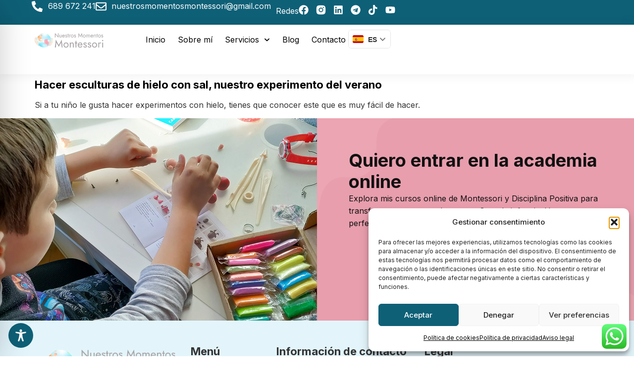

--- FILE ---
content_type: text/css; charset=utf-8
request_url: https://nuestrosmomentosmontessori.com/wp-content/uploads/elementor/css/post-1505.css?ver=1769110349
body_size: 3021
content:
.elementor-1505 .elementor-element.elementor-element-66052f44{--display:flex;--min-height:30vw;--flex-direction:row;--container-widget-width:calc( ( 1 - var( --container-widget-flex-grow ) ) * 100% );--container-widget-height:100%;--container-widget-flex-grow:1;--container-widget-align-self:stretch;--flex-wrap-mobile:wrap;--justify-content:center;--align-items:center;--gap:0px 0px;--row-gap:0px;--column-gap:0px;--overlay-opacity:0.7;--padding-top:0%;--padding-bottom:0%;--padding-left:0%;--padding-right:0%;}.elementor-1505 .elementor-element.elementor-element-66052f44::before, .elementor-1505 .elementor-element.elementor-element-66052f44 > .elementor-background-video-container::before, .elementor-1505 .elementor-element.elementor-element-66052f44 > .e-con-inner > .elementor-background-video-container::before, .elementor-1505 .elementor-element.elementor-element-66052f44 > .elementor-background-slideshow::before, .elementor-1505 .elementor-element.elementor-element-66052f44 > .e-con-inner > .elementor-background-slideshow::before, .elementor-1505 .elementor-element.elementor-element-66052f44 > .elementor-motion-effects-container > .elementor-motion-effects-layer::before{--background-overlay:'';}.elementor-widget-image .widget-image-caption{color:var( --e-global-color-text );font-family:var( --e-global-typography-text-font-family ), Sans-serif;font-size:var( --e-global-typography-text-font-size );font-weight:var( --e-global-typography-text-font-weight );text-transform:var( --e-global-typography-text-text-transform );font-style:var( --e-global-typography-text-font-style );text-decoration:var( --e-global-typography-text-text-decoration );line-height:var( --e-global-typography-text-line-height );}.elementor-1505 .elementor-element.elementor-element-46bd5407{width:var( --container-widget-width, 50% );max-width:50%;--container-widget-width:50%;--container-widget-flex-grow:0;}.elementor-1505 .elementor-element.elementor-element-46bd5407 img{width:100vw;}.elementor-1505 .elementor-element.elementor-element-6841e759{--display:flex;--justify-content:center;--align-items:flex-start;--container-widget-width:calc( ( 1 - var( --container-widget-flex-grow ) ) * 100% );--padding-top:5%;--padding-bottom:5%;--padding-left:5%;--padding-right:5%;}.elementor-1505 .elementor-element.elementor-element-6841e759:not(.elementor-motion-effects-element-type-background), .elementor-1505 .elementor-element.elementor-element-6841e759 > .elementor-motion-effects-container > .elementor-motion-effects-layer{background-image:url("https://www.nuestrosmomentosmontessori.com/wp-content/uploads/2025/05/image-44.png");background-position:center center;background-repeat:no-repeat;background-size:cover;}.elementor-1505 .elementor-element.elementor-element-6841e759.e-con{--align-self:stretch;}.elementor-widget-heading .elementor-heading-title{font-family:var( --e-global-typography-primary-font-family ), Sans-serif;font-size:var( --e-global-typography-primary-font-size );font-weight:var( --e-global-typography-primary-font-weight );text-transform:var( --e-global-typography-primary-text-transform );font-style:var( --e-global-typography-primary-font-style );text-decoration:var( --e-global-typography-primary-text-decoration );line-height:var( --e-global-typography-primary-line-height );color:var( --e-global-color-primary );}.elementor-1505 .elementor-element.elementor-element-473b4048{text-align:start;}.elementor-1505 .elementor-element.elementor-element-473b4048 .elementor-heading-title{color:var( --e-global-color-primary );}.elementor-widget-text-editor{font-family:var( --e-global-typography-text-font-family ), Sans-serif;font-size:var( --e-global-typography-text-font-size );font-weight:var( --e-global-typography-text-font-weight );text-transform:var( --e-global-typography-text-text-transform );font-style:var( --e-global-typography-text-font-style );text-decoration:var( --e-global-typography-text-text-decoration );line-height:var( --e-global-typography-text-line-height );color:var( --e-global-color-text );}.elementor-widget-text-editor.elementor-drop-cap-view-stacked .elementor-drop-cap{background-color:var( --e-global-color-primary );}.elementor-widget-text-editor.elementor-drop-cap-view-framed .elementor-drop-cap, .elementor-widget-text-editor.elementor-drop-cap-view-default .elementor-drop-cap{color:var( --e-global-color-primary );border-color:var( --e-global-color-primary );}.elementor-1505 .elementor-element.elementor-element-59526765{width:var( --container-widget-width, 700px );max-width:700px;--container-widget-width:700px;--container-widget-flex-grow:0;text-align:start;color:var( --e-global-color-primary );}.elementor-1505 .elementor-element.elementor-element-59526765 > .elementor-widget-container{margin:0px 0px -10px 0px;}.elementor-widget-button .elementor-button{background-color:var( --e-global-color-accent );font-family:var( --e-global-typography-accent-font-family ), Sans-serif;font-size:var( --e-global-typography-accent-font-size );font-weight:var( --e-global-typography-accent-font-weight );text-transform:var( --e-global-typography-accent-text-transform );font-style:var( --e-global-typography-accent-font-style );text-decoration:var( --e-global-typography-accent-text-decoration );line-height:var( --e-global-typography-accent-line-height );}.elementor-1505 .elementor-element.elementor-element-2419ff4e .elementor-button-content-wrapper{flex-direction:row-reverse;}.elementor-1505 .elementor-element.elementor-element-2419ff4e .elementor-button .elementor-button-content-wrapper{gap:10px;}.elementor-1505 .elementor-element.elementor-element-b636b74{--display:flex;--flex-direction:row;--container-widget-width:initial;--container-widget-height:100%;--container-widget-flex-grow:1;--container-widget-align-self:stretch;--flex-wrap-mobile:wrap;--justify-content:space-between;--gap:30px 30px;--row-gap:30px;--column-gap:30px;--padding-top:3%;--padding-bottom:3%;--padding-left:5%;--padding-right:5%;}.elementor-1505 .elementor-element.elementor-element-b636b74:not(.elementor-motion-effects-element-type-background), .elementor-1505 .elementor-element.elementor-element-b636b74 > .elementor-motion-effects-container > .elementor-motion-effects-layer{background-color:var( --e-global-color-b28d15d );}.elementor-1505 .elementor-element.elementor-element-7d19b3dc{--display:flex;--flex-direction:column;--container-widget-width:100%;--container-widget-height:initial;--container-widget-flex-grow:0;--container-widget-align-self:initial;--flex-wrap-mobile:wrap;--gap:20px 20px;--row-gap:20px;--column-gap:20px;--margin-top:0%;--margin-bottom:0%;--margin-left:0%;--margin-right:0%;}.elementor-1505 .elementor-element.elementor-element-7310810{text-align:start;}.elementor-1505 .elementor-element.elementor-element-7310810 img{width:100%;}.elementor-1505 .elementor-element.elementor-element-7cbba510 > .elementor-widget-container{margin:0px 0px -10px 0px;}.elementor-1505 .elementor-element.elementor-element-7cbba510{font-family:var( --e-global-typography-text-font-family ), Sans-serif;font-size:var( --e-global-typography-text-font-size );font-weight:var( --e-global-typography-text-font-weight );text-transform:var( --e-global-typography-text-text-transform );font-style:var( --e-global-typography-text-font-style );text-decoration:var( --e-global-typography-text-text-decoration );line-height:var( --e-global-typography-text-line-height );color:var( --e-global-color-text );}.elementor-1505 .elementor-element.elementor-element-19e9a751{--display:flex;--flex-direction:row;--container-widget-width:calc( ( 1 - var( --container-widget-flex-grow ) ) * 100% );--container-widget-height:100%;--container-widget-flex-grow:1;--container-widget-align-self:stretch;--flex-wrap-mobile:wrap;--align-items:center;--gap:12px 12px;--row-gap:12px;--column-gap:12px;--padding-top:0px;--padding-bottom:0px;--padding-left:0px;--padding-right:0px;}.elementor-1505 .elementor-element.elementor-element-50def3f5 .elementor-heading-title{font-family:var( --e-global-typography-text-font-family ), Sans-serif;font-size:var( --e-global-typography-text-font-size );font-weight:var( --e-global-typography-text-font-weight );text-transform:var( --e-global-typography-text-text-transform );font-style:var( --e-global-typography-text-font-style );text-decoration:var( --e-global-typography-text-text-decoration );line-height:var( --e-global-typography-text-line-height );color:var( --e-global-color-text );}.elementor-1505 .elementor-element.elementor-element-6798d727{--grid-template-columns:repeat(0, auto);--icon-size:20px;--grid-column-gap:10px;--grid-row-gap:10px;}.elementor-1505 .elementor-element.elementor-element-6798d727 .elementor-widget-container{text-align:center;}.elementor-1505 .elementor-element.elementor-element-6798d727 .elementor-social-icon{background-color:#02010100;--icon-padding:0em;}.elementor-1505 .elementor-element.elementor-element-6798d727 .elementor-social-icon i{color:var( --e-global-color-accent );}.elementor-1505 .elementor-element.elementor-element-6798d727 .elementor-social-icon svg{fill:var( --e-global-color-accent );}.elementor-1505 .elementor-element.elementor-element-6798d727 .elementor-social-icon:hover i{color:var( --e-global-color-accent );}.elementor-1505 .elementor-element.elementor-element-6798d727 .elementor-social-icon:hover svg{fill:var( --e-global-color-accent );}.elementor-1505 .elementor-element.elementor-element-5941e9c2{--display:flex;--flex-direction:column;--container-widget-width:100%;--container-widget-height:initial;--container-widget-flex-grow:0;--container-widget-align-self:initial;--flex-wrap-mobile:wrap;--gap:30px 30px;--row-gap:30px;--column-gap:30px;border-style:solid;--border-style:solid;border-width:0px 0px 0px 0px;--border-top-width:0px;--border-right-width:0px;--border-bottom-width:0px;--border-left-width:0px;border-color:#E9E9E9;--border-color:#E9E9E9;}.elementor-1505 .elementor-element.elementor-element-5941e9c2.e-con{--flex-grow:0;--flex-shrink:0;}.elementor-1505 .elementor-element.elementor-element-30e1b3f .elementor-heading-title{font-family:var( --e-global-typography-secondary-font-family ), Sans-serif;font-size:var( --e-global-typography-secondary-font-size );font-weight:var( --e-global-typography-secondary-font-weight );text-transform:var( --e-global-typography-secondary-text-transform );font-style:var( --e-global-typography-secondary-font-style );text-decoration:var( --e-global-typography-secondary-text-decoration );line-height:var( --e-global-typography-secondary-line-height );color:var( --e-global-color-text );}.elementor-widget-nav-menu .elementor-nav-menu .elementor-item{font-family:var( --e-global-typography-primary-font-family ), Sans-serif;font-size:var( --e-global-typography-primary-font-size );font-weight:var( --e-global-typography-primary-font-weight );text-transform:var( --e-global-typography-primary-text-transform );font-style:var( --e-global-typography-primary-font-style );text-decoration:var( --e-global-typography-primary-text-decoration );line-height:var( --e-global-typography-primary-line-height );}.elementor-widget-nav-menu .elementor-nav-menu--main .elementor-item{color:var( --e-global-color-text );fill:var( --e-global-color-text );}.elementor-widget-nav-menu .elementor-nav-menu--main .elementor-item:hover,
					.elementor-widget-nav-menu .elementor-nav-menu--main .elementor-item.elementor-item-active,
					.elementor-widget-nav-menu .elementor-nav-menu--main .elementor-item.highlighted,
					.elementor-widget-nav-menu .elementor-nav-menu--main .elementor-item:focus{color:var( --e-global-color-accent );fill:var( --e-global-color-accent );}.elementor-widget-nav-menu .elementor-nav-menu--main:not(.e--pointer-framed) .elementor-item:before,
					.elementor-widget-nav-menu .elementor-nav-menu--main:not(.e--pointer-framed) .elementor-item:after{background-color:var( --e-global-color-accent );}.elementor-widget-nav-menu .e--pointer-framed .elementor-item:before,
					.elementor-widget-nav-menu .e--pointer-framed .elementor-item:after{border-color:var( --e-global-color-accent );}.elementor-widget-nav-menu{--e-nav-menu-divider-color:var( --e-global-color-text );}.elementor-widget-nav-menu .elementor-nav-menu--dropdown .elementor-item, .elementor-widget-nav-menu .elementor-nav-menu--dropdown  .elementor-sub-item{font-family:var( --e-global-typography-accent-font-family ), Sans-serif;font-size:var( --e-global-typography-accent-font-size );font-weight:var( --e-global-typography-accent-font-weight );text-transform:var( --e-global-typography-accent-text-transform );font-style:var( --e-global-typography-accent-font-style );text-decoration:var( --e-global-typography-accent-text-decoration );}.elementor-1505 .elementor-element.elementor-element-596bb19d .elementor-nav-menu .elementor-item{font-family:var( --e-global-typography-text-font-family ), Sans-serif;font-size:var( --e-global-typography-text-font-size );font-weight:var( --e-global-typography-text-font-weight );text-transform:var( --e-global-typography-text-text-transform );font-style:var( --e-global-typography-text-font-style );text-decoration:var( --e-global-typography-text-text-decoration );line-height:var( --e-global-typography-text-line-height );}.elementor-1505 .elementor-element.elementor-element-596bb19d .elementor-nav-menu--main .elementor-item{color:var( --e-global-color-text );fill:var( --e-global-color-text );padding-left:0px;padding-right:0px;padding-top:6px;padding-bottom:6px;}.elementor-1505 .elementor-element.elementor-element-596bb19d .elementor-nav-menu--main .elementor-item:hover,
					.elementor-1505 .elementor-element.elementor-element-596bb19d .elementor-nav-menu--main .elementor-item.elementor-item-active,
					.elementor-1505 .elementor-element.elementor-element-596bb19d .elementor-nav-menu--main .elementor-item.highlighted,
					.elementor-1505 .elementor-element.elementor-element-596bb19d .elementor-nav-menu--main .elementor-item:focus{color:var( --e-global-color-18de60a );fill:var( --e-global-color-18de60a );}.elementor-1505 .elementor-element.elementor-element-596bb19d .elementor-nav-menu--main .elementor-item.elementor-item-active{color:var( --e-global-color-18de60a );}.elementor-1505 .elementor-element.elementor-element-596bb19d .elementor-nav-menu--dropdown a, .elementor-1505 .elementor-element.elementor-element-596bb19d .elementor-menu-toggle{color:var( --e-global-color-text );fill:var( --e-global-color-text );}.elementor-1505 .elementor-element.elementor-element-596bb19d .elementor-nav-menu--dropdown{background-color:var( --e-global-color-8758d30 );}.elementor-1505 .elementor-element.elementor-element-596bb19d .elementor-nav-menu--dropdown a:hover,
					.elementor-1505 .elementor-element.elementor-element-596bb19d .elementor-nav-menu--dropdown a:focus,
					.elementor-1505 .elementor-element.elementor-element-596bb19d .elementor-nav-menu--dropdown a.elementor-item-active,
					.elementor-1505 .elementor-element.elementor-element-596bb19d .elementor-nav-menu--dropdown a.highlighted,
					.elementor-1505 .elementor-element.elementor-element-596bb19d .elementor-menu-toggle:hover,
					.elementor-1505 .elementor-element.elementor-element-596bb19d .elementor-menu-toggle:focus{color:var( --e-global-color-18de60a );}.elementor-1505 .elementor-element.elementor-element-596bb19d .elementor-nav-menu--dropdown a:hover,
					.elementor-1505 .elementor-element.elementor-element-596bb19d .elementor-nav-menu--dropdown a:focus,
					.elementor-1505 .elementor-element.elementor-element-596bb19d .elementor-nav-menu--dropdown a.elementor-item-active,
					.elementor-1505 .elementor-element.elementor-element-596bb19d .elementor-nav-menu--dropdown a.highlighted{background-color:var( --e-global-color-8758d30 );}.elementor-1505 .elementor-element.elementor-element-596bb19d .elementor-nav-menu--dropdown a.elementor-item-active{color:var( --e-global-color-18de60a );background-color:var( --e-global-color-8758d30 );}.elementor-1505 .elementor-element.elementor-element-596bb19d .elementor-nav-menu--dropdown a{padding-top:6px;padding-bottom:6px;}.elementor-1505 .elementor-element.elementor-element-15236ee2{--display:flex;--flex-direction:column;--container-widget-width:100%;--container-widget-height:initial;--container-widget-flex-grow:0;--container-widget-align-self:initial;--flex-wrap-mobile:wrap;--gap:30px 30px;--row-gap:30px;--column-gap:30px;border-style:solid;--border-style:solid;border-width:0px 0px 0px 0px;--border-top-width:0px;--border-right-width:0px;--border-bottom-width:0px;--border-left-width:0px;border-color:#E9E9E9;--border-color:#E9E9E9;}.elementor-1505 .elementor-element.elementor-element-2d987bb8 .elementor-heading-title{font-family:var( --e-global-typography-secondary-font-family ), Sans-serif;font-size:var( --e-global-typography-secondary-font-size );font-weight:var( --e-global-typography-secondary-font-weight );text-transform:var( --e-global-typography-secondary-text-transform );font-style:var( --e-global-typography-secondary-font-style );text-decoration:var( --e-global-typography-secondary-text-decoration );line-height:var( --e-global-typography-secondary-line-height );color:var( --e-global-color-text );}.elementor-1505 .elementor-element.elementor-element-3e9b2cea{--display:flex;--gap:20px 20px;--row-gap:20px;--column-gap:20px;--padding-top:0px;--padding-bottom:0px;--padding-left:0px;--padding-right:0px;}.elementor-1505 .elementor-element.elementor-element-1abe192c{--display:flex;--gap:0px 0px;--row-gap:0px;--column-gap:0px;--padding-top:0px;--padding-bottom:0px;--padding-left:0px;--padding-right:0px;}.elementor-1505 .elementor-element.elementor-element-3f1dbb7d .elementor-heading-title{font-family:var( --e-global-typography-accent-font-family ), Sans-serif;font-size:var( --e-global-typography-accent-font-size );font-weight:var( --e-global-typography-accent-font-weight );text-transform:var( --e-global-typography-accent-text-transform );font-style:var( --e-global-typography-accent-font-style );text-decoration:var( --e-global-typography-accent-text-decoration );line-height:var( --e-global-typography-accent-line-height );color:var( --e-global-color-text );}.elementor-1505 .elementor-element.elementor-element-75e5d06c .elementor-heading-title{font-family:var( --e-global-typography-text-font-family ), Sans-serif;font-size:var( --e-global-typography-text-font-size );font-weight:var( --e-global-typography-text-font-weight );text-transform:var( --e-global-typography-text-text-transform );font-style:var( --e-global-typography-text-font-style );text-decoration:var( --e-global-typography-text-text-decoration );line-height:var( --e-global-typography-text-line-height );color:var( --e-global-color-text );}.elementor-1505 .elementor-element.elementor-element-a3dc407{--display:flex;--gap:0px 0px;--row-gap:0px;--column-gap:0px;--padding-top:0px;--padding-bottom:0px;--padding-left:0px;--padding-right:0px;}.elementor-1505 .elementor-element.elementor-element-2facbcd6 .elementor-heading-title{font-family:var( --e-global-typography-accent-font-family ), Sans-serif;font-size:var( --e-global-typography-accent-font-size );font-weight:var( --e-global-typography-accent-font-weight );text-transform:var( --e-global-typography-accent-text-transform );font-style:var( --e-global-typography-accent-font-style );text-decoration:var( --e-global-typography-accent-text-decoration );line-height:var( --e-global-typography-accent-line-height );color:var( --e-global-color-text );}.elementor-1505 .elementor-element.elementor-element-4ac40be2 .elementor-heading-title{font-family:var( --e-global-typography-text-font-family ), Sans-serif;font-size:var( --e-global-typography-text-font-size );font-weight:var( --e-global-typography-text-font-weight );text-transform:var( --e-global-typography-text-text-transform );font-style:var( --e-global-typography-text-font-style );text-decoration:var( --e-global-typography-text-text-decoration );line-height:var( --e-global-typography-text-line-height );color:var( --e-global-color-text );}.elementor-1505 .elementor-element.elementor-element-65d15749{--display:flex;--flex-direction:column;--container-widget-width:100%;--container-widget-height:initial;--container-widget-flex-grow:0;--container-widget-align-self:initial;--flex-wrap-mobile:wrap;--gap:30px 30px;--row-gap:30px;--column-gap:30px;}.elementor-1505 .elementor-element.elementor-element-65d15749.e-con{--flex-grow:0;--flex-shrink:0;}.elementor-1505 .elementor-element.elementor-element-643666f8 .elementor-heading-title{font-family:var( --e-global-typography-secondary-font-family ), Sans-serif;font-size:var( --e-global-typography-secondary-font-size );font-weight:var( --e-global-typography-secondary-font-weight );text-transform:var( --e-global-typography-secondary-text-transform );font-style:var( --e-global-typography-secondary-font-style );text-decoration:var( --e-global-typography-secondary-text-decoration );line-height:var( --e-global-typography-secondary-line-height );color:var( --e-global-color-text );}.elementor-1505 .elementor-element.elementor-element-361bc6ff .elementor-nav-menu .elementor-item{font-family:var( --e-global-typography-text-font-family ), Sans-serif;font-size:var( --e-global-typography-text-font-size );font-weight:var( --e-global-typography-text-font-weight );text-transform:var( --e-global-typography-text-text-transform );font-style:var( --e-global-typography-text-font-style );text-decoration:var( --e-global-typography-text-text-decoration );line-height:var( --e-global-typography-text-line-height );}.elementor-1505 .elementor-element.elementor-element-361bc6ff .elementor-nav-menu--main .elementor-item{color:var( --e-global-color-text );fill:var( --e-global-color-text );padding-left:0px;padding-right:0px;padding-top:6px;padding-bottom:6px;}.elementor-1505 .elementor-element.elementor-element-361bc6ff .elementor-nav-menu--main .elementor-item:hover,
					.elementor-1505 .elementor-element.elementor-element-361bc6ff .elementor-nav-menu--main .elementor-item.elementor-item-active,
					.elementor-1505 .elementor-element.elementor-element-361bc6ff .elementor-nav-menu--main .elementor-item.highlighted,
					.elementor-1505 .elementor-element.elementor-element-361bc6ff .elementor-nav-menu--main .elementor-item:focus{color:var( --e-global-color-18de60a );fill:var( --e-global-color-18de60a );}.elementor-1505 .elementor-element.elementor-element-361bc6ff .elementor-nav-menu--main .elementor-item.elementor-item-active{color:var( --e-global-color-18de60a );}.elementor-1505 .elementor-element.elementor-element-361bc6ff .elementor-nav-menu--dropdown a, .elementor-1505 .elementor-element.elementor-element-361bc6ff .elementor-menu-toggle{color:var( --e-global-color-text );fill:var( --e-global-color-text );}.elementor-1505 .elementor-element.elementor-element-361bc6ff .elementor-nav-menu--dropdown{background-color:#02010100;}.elementor-1505 .elementor-element.elementor-element-361bc6ff .elementor-nav-menu--dropdown a:hover,
					.elementor-1505 .elementor-element.elementor-element-361bc6ff .elementor-nav-menu--dropdown a:focus,
					.elementor-1505 .elementor-element.elementor-element-361bc6ff .elementor-nav-menu--dropdown a.elementor-item-active,
					.elementor-1505 .elementor-element.elementor-element-361bc6ff .elementor-nav-menu--dropdown a.highlighted,
					.elementor-1505 .elementor-element.elementor-element-361bc6ff .elementor-menu-toggle:hover,
					.elementor-1505 .elementor-element.elementor-element-361bc6ff .elementor-menu-toggle:focus{color:var( --e-global-color-18de60a );}.elementor-1505 .elementor-element.elementor-element-361bc6ff .elementor-nav-menu--dropdown a:hover,
					.elementor-1505 .elementor-element.elementor-element-361bc6ff .elementor-nav-menu--dropdown a:focus,
					.elementor-1505 .elementor-element.elementor-element-361bc6ff .elementor-nav-menu--dropdown a.elementor-item-active,
					.elementor-1505 .elementor-element.elementor-element-361bc6ff .elementor-nav-menu--dropdown a.highlighted{background-color:#02010100;}.elementor-1505 .elementor-element.elementor-element-361bc6ff .elementor-nav-menu--dropdown a.elementor-item-active{color:var( --e-global-color-18de60a );background-color:#02010100;}.elementor-1505 .elementor-element.elementor-element-361bc6ff .elementor-nav-menu--dropdown a{padding-top:6px;padding-bottom:6px;}.elementor-1505 .elementor-element.elementor-element-3d6baddc{--display:flex;--flex-direction:column;--container-widget-width:calc( ( 1 - var( --container-widget-flex-grow ) ) * 100% );--container-widget-height:initial;--container-widget-flex-grow:0;--container-widget-align-self:initial;--flex-wrap-mobile:wrap;--align-items:center;--gap:8px 8px;--row-gap:8px;--column-gap:8px;--margin-top:0%;--margin-bottom:-5%;--margin-left:0%;--margin-right:0%;--padding-top:2%;--padding-bottom:2%;--padding-left:5%;--padding-right:5%;}.elementor-1505 .elementor-element.elementor-element-3d6baddc:not(.elementor-motion-effects-element-type-background), .elementor-1505 .elementor-element.elementor-element-3d6baddc > .elementor-motion-effects-container > .elementor-motion-effects-layer{background-color:#FFFFFF;}.elementor-1505 .elementor-element.elementor-element-1ce6af94 > .elementor-widget-container{margin:0px 0px 0px 0px;padding:0px 0px 0px 0px;}.elementor-1505 .elementor-element.elementor-element-1ce6af94 img{width:1000px;}.elementor-theme-builder-content-area{height:400px;}.elementor-location-header:before, .elementor-location-footer:before{content:"";display:table;clear:both;}@media(max-width:1024px){.elementor-1505 .elementor-element.elementor-element-66052f44{--min-height:400px;--justify-content:center;--align-items:center;--container-widget-width:calc( ( 1 - var( --container-widget-flex-grow ) ) * 100% );--gap:0px 0px;--row-gap:0px;--column-gap:0px;--padding-top:0%;--padding-bottom:0%;--padding-left:0%;--padding-right:0%;}.elementor-widget-image .widget-image-caption{font-size:var( --e-global-typography-text-font-size );line-height:var( --e-global-typography-text-line-height );}.elementor-1505 .elementor-element.elementor-element-46bd5407{width:100%;max-width:100%;}.elementor-1505 .elementor-element.elementor-element-46bd5407 img{height:400px;object-fit:cover;object-position:center left;}.elementor-1505 .elementor-element.elementor-element-6841e759{--align-items:center;--container-widget-width:calc( ( 1 - var( --container-widget-flex-grow ) ) * 100% );}.elementor-widget-heading .elementor-heading-title{font-size:var( --e-global-typography-primary-font-size );line-height:var( --e-global-typography-primary-line-height );}.elementor-widget-text-editor{font-size:var( --e-global-typography-text-font-size );line-height:var( --e-global-typography-text-line-height );}.elementor-1505 .elementor-element.elementor-element-59526765{text-align:center;}.elementor-widget-button .elementor-button{font-size:var( --e-global-typography-accent-font-size );line-height:var( --e-global-typography-accent-line-height );}.elementor-1505 .elementor-element.elementor-element-b636b74{--flex-direction:column;--container-widget-width:100%;--container-widget-height:initial;--container-widget-flex-grow:0;--container-widget-align-self:initial;--flex-wrap-mobile:wrap;--gap:0px 0px;--row-gap:0px;--column-gap:0px;--padding-top:5%;--padding-bottom:5%;--padding-left:5%;--padding-right:5%;}.elementor-1505 .elementor-element.elementor-element-7d19b3dc{--align-items:center;--container-widget-width:calc( ( 1 - var( --container-widget-flex-grow ) ) * 100% );--margin-top:0%;--margin-bottom:0%;--margin-left:0%;--margin-right:0%;--padding-top:0%;--padding-bottom:5%;--padding-left:0%;--padding-right:0%;}.elementor-1505 .elementor-element.elementor-element-7310810{text-align:center;}.elementor-1505 .elementor-element.elementor-element-7310810 img{width:50%;}.elementor-1505 .elementor-element.elementor-element-7cbba510{width:var( --container-widget-width, 80% );max-width:80%;--container-widget-width:80%;--container-widget-flex-grow:0;text-align:center;font-size:var( --e-global-typography-text-font-size );line-height:var( --e-global-typography-text-line-height );}.elementor-1505 .elementor-element.elementor-element-19e9a751{--flex-direction:row;--container-widget-width:calc( ( 1 - var( --container-widget-flex-grow ) ) * 100% );--container-widget-height:100%;--container-widget-flex-grow:1;--container-widget-align-self:stretch;--flex-wrap-mobile:wrap;--justify-content:center;--align-items:center;--gap:16px 16px;--row-gap:16px;--column-gap:16px;--padding-top:10px;--padding-bottom:10px;--padding-left:10px;--padding-right:10px;}.elementor-1505 .elementor-element.elementor-element-50def3f5 .elementor-heading-title{font-size:var( --e-global-typography-text-font-size );line-height:var( --e-global-typography-text-line-height );}.elementor-1505 .elementor-element.elementor-element-6798d727{--grid-column-gap:8px;}.elementor-1505 .elementor-element.elementor-element-5941e9c2{--gap:10px 10px;--row-gap:10px;--column-gap:10px;border-width:1px 0px 1px 0px;--border-top-width:1px;--border-right-width:0px;--border-bottom-width:1px;--border-left-width:0px;--padding-top:5%;--padding-bottom:5%;--padding-left:0%;--padding-right:0%;}.elementor-1505 .elementor-element.elementor-element-30e1b3f{text-align:center;}.elementor-1505 .elementor-element.elementor-element-30e1b3f .elementor-heading-title{font-size:var( --e-global-typography-secondary-font-size );line-height:var( --e-global-typography-secondary-line-height );}.elementor-widget-nav-menu .elementor-nav-menu .elementor-item{font-size:var( --e-global-typography-primary-font-size );line-height:var( --e-global-typography-primary-line-height );}.elementor-widget-nav-menu .elementor-nav-menu--dropdown .elementor-item, .elementor-widget-nav-menu .elementor-nav-menu--dropdown  .elementor-sub-item{font-size:var( --e-global-typography-accent-font-size );}.elementor-1505 .elementor-element.elementor-element-596bb19d .elementor-nav-menu .elementor-item{font-size:var( --e-global-typography-text-font-size );line-height:var( --e-global-typography-text-line-height );}.elementor-1505 .elementor-element.elementor-element-15236ee2{border-width:0px 0px 1px 0px;--border-top-width:0px;--border-right-width:0px;--border-bottom-width:1px;--border-left-width:0px;--padding-top:5%;--padding-bottom:5%;--padding-left:0%;--padding-right:0%;}.elementor-1505 .elementor-element.elementor-element-2d987bb8{text-align:center;}.elementor-1505 .elementor-element.elementor-element-2d987bb8 .elementor-heading-title{font-size:var( --e-global-typography-secondary-font-size );line-height:var( --e-global-typography-secondary-line-height );}.elementor-1505 .elementor-element.elementor-element-3e9b2cea{--gap:20px 20px;--row-gap:20px;--column-gap:20px;}.elementor-1505 .elementor-element.elementor-element-1abe192c{--justify-content:center;--align-items:center;--container-widget-width:calc( ( 1 - var( --container-widget-flex-grow ) ) * 100% );}.elementor-1505 .elementor-element.elementor-element-3f1dbb7d .elementor-heading-title{font-size:var( --e-global-typography-accent-font-size );line-height:var( --e-global-typography-accent-line-height );}.elementor-1505 .elementor-element.elementor-element-75e5d06c{text-align:center;}.elementor-1505 .elementor-element.elementor-element-75e5d06c .elementor-heading-title{font-size:var( --e-global-typography-text-font-size );line-height:var( --e-global-typography-text-line-height );}.elementor-1505 .elementor-element.elementor-element-a3dc407{--justify-content:center;--align-items:center;--container-widget-width:calc( ( 1 - var( --container-widget-flex-grow ) ) * 100% );}.elementor-1505 .elementor-element.elementor-element-2facbcd6 .elementor-heading-title{font-size:var( --e-global-typography-accent-font-size );line-height:var( --e-global-typography-accent-line-height );}.elementor-1505 .elementor-element.elementor-element-4ac40be2{text-align:center;}.elementor-1505 .elementor-element.elementor-element-4ac40be2 .elementor-heading-title{font-size:var( --e-global-typography-text-font-size );line-height:var( --e-global-typography-text-line-height );}.elementor-1505 .elementor-element.elementor-element-65d15749{--gap:10px 10px;--row-gap:10px;--column-gap:10px;--padding-top:5%;--padding-bottom:0%;--padding-left:0%;--padding-right:0%;}.elementor-1505 .elementor-element.elementor-element-643666f8{text-align:center;}.elementor-1505 .elementor-element.elementor-element-643666f8 .elementor-heading-title{font-size:var( --e-global-typography-secondary-font-size );line-height:var( --e-global-typography-secondary-line-height );}.elementor-1505 .elementor-element.elementor-element-361bc6ff .elementor-nav-menu .elementor-item{font-size:var( --e-global-typography-text-font-size );line-height:var( --e-global-typography-text-line-height );}.elementor-1505 .elementor-element.elementor-element-3d6baddc{--padding-top:5%;--padding-bottom:5%;--padding-left:5%;--padding-right:5%;}.elementor-1505 .elementor-element.elementor-element-1ce6af94 img{width:100%;}}@media(max-width:767px){.elementor-1505 .elementor-element.elementor-element-66052f44{--min-height:400px;--gap:0px 0px;--row-gap:0px;--column-gap:0px;--padding-top:0%;--padding-bottom:0%;--padding-left:0%;--padding-right:0%;}.elementor-widget-image .widget-image-caption{font-size:var( --e-global-typography-text-font-size );line-height:var( --e-global-typography-text-line-height );}.elementor-1505 .elementor-element.elementor-element-46bd5407 img{height:100%;}.elementor-1505 .elementor-element.elementor-element-6841e759{--padding-top:8%;--padding-bottom:8%;--padding-left:8%;--padding-right:8%;}.elementor-widget-heading .elementor-heading-title{font-size:var( --e-global-typography-primary-font-size );line-height:var( --e-global-typography-primary-line-height );}.elementor-1505 .elementor-element.elementor-element-473b4048{text-align:center;}.elementor-widget-text-editor{font-size:var( --e-global-typography-text-font-size );line-height:var( --e-global-typography-text-line-height );}.elementor-widget-button .elementor-button{font-size:var( --e-global-typography-accent-font-size );line-height:var( --e-global-typography-accent-line-height );}.elementor-1505 .elementor-element.elementor-element-b636b74{--padding-top:5%;--padding-bottom:5%;--padding-left:5%;--padding-right:5%;}.elementor-1505 .elementor-element.elementor-element-7d19b3dc{--gap:30px 30px;--row-gap:30px;--column-gap:30px;--padding-top:5%;--padding-bottom:10%;--padding-left:3%;--padding-right:3%;}.elementor-1505 .elementor-element.elementor-element-7310810 img{width:80%;}.elementor-1505 .elementor-element.elementor-element-7cbba510{width:100%;max-width:100%;font-size:var( --e-global-typography-text-font-size );line-height:var( --e-global-typography-text-line-height );}.elementor-1505 .elementor-element.elementor-element-19e9a751{--flex-direction:column;--container-widget-width:100%;--container-widget-height:initial;--container-widget-flex-grow:0;--container-widget-align-self:initial;--flex-wrap-mobile:wrap;--gap:8px 8px;--row-gap:8px;--column-gap:8px;--padding-top:0px;--padding-bottom:0px;--padding-left:0px;--padding-right:0px;}.elementor-1505 .elementor-element.elementor-element-50def3f5 .elementor-heading-title{font-size:var( --e-global-typography-text-font-size );line-height:var( --e-global-typography-text-line-height );}.elementor-1505 .elementor-element.elementor-element-6798d727{--icon-size:20px;--grid-column-gap:8px;}.elementor-1505 .elementor-element.elementor-element-5941e9c2{--margin-top:0%;--margin-bottom:0%;--margin-left:0%;--margin-right:0%;--padding-top:10%;--padding-bottom:10%;--padding-left:0%;--padding-right:0%;}.elementor-1505 .elementor-element.elementor-element-30e1b3f .elementor-heading-title{font-size:var( --e-global-typography-secondary-font-size );line-height:var( --e-global-typography-secondary-line-height );}.elementor-widget-nav-menu .elementor-nav-menu .elementor-item{font-size:var( --e-global-typography-primary-font-size );line-height:var( --e-global-typography-primary-line-height );}.elementor-widget-nav-menu .elementor-nav-menu--dropdown .elementor-item, .elementor-widget-nav-menu .elementor-nav-menu--dropdown  .elementor-sub-item{font-size:var( --e-global-typography-accent-font-size );}.elementor-1505 .elementor-element.elementor-element-596bb19d .elementor-nav-menu .elementor-item{font-size:var( --e-global-typography-text-font-size );line-height:var( --e-global-typography-text-line-height );}.elementor-1505 .elementor-element.elementor-element-596bb19d .elementor-nav-menu--dropdown a{padding-top:4px;padding-bottom:4px;}.elementor-1505 .elementor-element.elementor-element-15236ee2{--padding-top:10%;--padding-bottom:10%;--padding-left:0%;--padding-right:0%;}.elementor-1505 .elementor-element.elementor-element-2d987bb8 .elementor-heading-title{font-size:var( --e-global-typography-secondary-font-size );line-height:var( --e-global-typography-secondary-line-height );}.elementor-1505 .elementor-element.elementor-element-3e9b2cea{--gap:24px 24px;--row-gap:24px;--column-gap:24px;}.elementor-1505 .elementor-element.elementor-element-3f1dbb7d .elementor-heading-title{font-size:var( --e-global-typography-accent-font-size );line-height:var( --e-global-typography-accent-line-height );}.elementor-1505 .elementor-element.elementor-element-75e5d06c{text-align:center;}.elementor-1505 .elementor-element.elementor-element-75e5d06c .elementor-heading-title{font-size:var( --e-global-typography-text-font-size );line-height:var( --e-global-typography-text-line-height );}.elementor-1505 .elementor-element.elementor-element-2facbcd6 .elementor-heading-title{font-size:var( --e-global-typography-accent-font-size );line-height:var( --e-global-typography-accent-line-height );}.elementor-1505 .elementor-element.elementor-element-4ac40be2{text-align:center;}.elementor-1505 .elementor-element.elementor-element-4ac40be2 .elementor-heading-title{font-size:var( --e-global-typography-text-font-size );line-height:var( --e-global-typography-text-line-height );}.elementor-1505 .elementor-element.elementor-element-65d15749{--padding-top:8%;--padding-bottom:5%;--padding-left:0%;--padding-right:0%;}.elementor-1505 .elementor-element.elementor-element-643666f8 .elementor-heading-title{font-size:var( --e-global-typography-secondary-font-size );line-height:var( --e-global-typography-secondary-line-height );}.elementor-1505 .elementor-element.elementor-element-361bc6ff .elementor-nav-menu .elementor-item{font-size:var( --e-global-typography-text-font-size );line-height:var( --e-global-typography-text-line-height );}.elementor-1505 .elementor-element.elementor-element-361bc6ff .elementor-nav-menu--dropdown a{padding-top:4px;padding-bottom:4px;}.elementor-1505 .elementor-element.elementor-element-3d6baddc{--gap:16px 16px;--row-gap:16px;--column-gap:16px;--margin-top:0%;--margin-bottom:-20%;--margin-left:0%;--margin-right:0%;--padding-top:4%;--padding-bottom:4%;--padding-left:8%;--padding-right:8%;}.elementor-1505 .elementor-element.elementor-element-1ce6af94 img{width:100%;}}@media(min-width:768px){.elementor-1505 .elementor-element.elementor-element-6841e759{--width:50%;}.elementor-1505 .elementor-element.elementor-element-7d19b3dc{--width:27%;}.elementor-1505 .elementor-element.elementor-element-5941e9c2{--width:15%;}.elementor-1505 .elementor-element.elementor-element-15236ee2{--width:26%;}.elementor-1505 .elementor-element.elementor-element-3e9b2cea{--width:100%;}.elementor-1505 .elementor-element.elementor-element-65d15749{--width:18%;}}@media(max-width:1024px) and (min-width:768px){.elementor-1505 .elementor-element.elementor-element-6841e759{--width:100%;}.elementor-1505 .elementor-element.elementor-element-7d19b3dc{--width:100%;}.elementor-1505 .elementor-element.elementor-element-5941e9c2{--width:100%;}.elementor-1505 .elementor-element.elementor-element-15236ee2{--width:100%;}.elementor-1505 .elementor-element.elementor-element-3e9b2cea{--width:100%;}.elementor-1505 .elementor-element.elementor-element-65d15749{--width:100%;}}

--- FILE ---
content_type: image/svg+xml
request_url: https://nuestrosmomentosmontessori.com/wp-content/uploads/2025/05/PRINCIPAL.svg
body_size: 109501
content:
<svg xmlns="http://www.w3.org/2000/svg" xmlns:xlink="http://www.w3.org/1999/xlink" width="1080" height="296" viewBox="0 0 1080 296" fill="none"><path d="M365.62 65.8499C368.79 69.0999 373.92 74.4899 381 82.0199C381.12 82.1399 381.33 82.1399 381.45 82.0199C381.51 81.9599 381.54 81.8899 381.54 81.8099V38.9899C381.54 38.7899 381.7 38.6299 381.9 38.6299H388.76C388.94 38.6299 389.08 38.7699 389.08 38.9399V100.32C389.08 100.62 388.82 100.87 388.52 100.86C388.38 100.86 388.24 100.8 388.14 100.7C376.29 88.0199 366.96 78.1899 360.15 71.1899C356.99 67.9399 351.86 62.5499 344.78 55.0199C344.66 54.8899 344.46 54.8799 344.33 54.9999C344.26 55.0599 344.23 55.1399 344.23 55.2299V98.0499C344.23 98.2499 344.07 98.4099 343.87 98.4099H337.01C336.83 98.4099 336.69 98.2699 336.69 98.0999V36.7199C336.69 36.4199 336.94 36.1699 337.24 36.1699C337.39 36.1699 337.53 36.2299 337.64 36.3399C349.48 49.0199 358.81 58.8499 365.62 65.8499Z" fill="#A9A4A5"></path><path d="M705.98 78.1598C706.1 78.1598 706.28 77.9498 706.51 77.5298C716.43 59.4898 724.02 45.7198 729.26 36.2098C729.35 36.0398 729.56 35.9798 729.73 36.0798C729.83 36.1298 729.89 36.2298 729.9 36.3398L737.02 98.1298C737.04 98.2298 736.97 98.3298 736.86 98.3398C736.86 98.3398 736.84 98.3398 736.83 98.3398H729.86C729.75 98.3398 729.65 98.2598 729.64 98.1498L725.16 59.2798C725.16 59.1698 725.06 59.0798 724.94 59.0798C724.86 59.0798 724.79 59.1298 724.76 59.1998C722.08 64.1298 715.91 75.1998 706.24 92.4298C706.2 92.5098 706.1 92.5498 705.96 92.5498C705.82 92.5498 705.72 92.5098 705.68 92.4298C696.01 75.1998 689.83 64.1198 687.15 59.1998C687.1 59.0998 686.98 59.0498 686.88 59.0998C686.81 59.1298 686.76 59.2098 686.76 59.2898L682.29 98.1598C682.28 98.2698 682.18 98.3498 682.07 98.3498H675.1C675 98.3498 674.91 98.2698 674.91 98.1698C674.91 98.1598 674.91 98.1498 674.91 98.1398L682.01 36.3498C682.03 36.1598 682.2 36.0198 682.39 36.0498C682.5 36.0598 682.6 36.1298 682.65 36.2198C687.9 45.7198 695.49 59.4998 705.41 77.5298C705.64 77.9498 705.82 78.1598 705.95 78.1598H705.98Z" fill="#A9A4A5"></path><path d="M528.05 98.3392C526.11 98.3392 525.1 98.3392 525.02 98.3192C524.74 98.2892 524.54 98.0592 524.53 97.7792V66.3292C524.53 65.9192 524.19 65.5892 523.79 65.5892H518.82C518.46 65.5892 518.17 65.2892 518.17 64.9392V59.6792C518.17 59.3192 518.46 59.0292 518.82 59.0292H523.87C524.23 59.0292 524.52 58.7392 524.52 58.3892V46.1892C524.52 45.7992 524.83 45.4892 525.21 45.4692C525.58 45.4592 526.51 45.4492 527.99 45.4492C529.47 45.4492 530.4 45.4492 530.78 45.4692C531.16 45.4892 531.46 45.8092 531.46 46.1892L531.48 58.3892C531.48 58.7492 531.77 59.0292 532.13 59.0292H537.18C537.54 59.0292 537.83 59.3092 537.83 59.6692V64.9292C537.83 65.2892 537.54 65.5692 537.18 65.5692H532.22C531.82 65.5692 531.49 65.9092 531.49 66.3192V97.7792C531.49 98.0492 531.28 98.2792 531.01 98.3192C530.94 98.3292 529.93 98.3392 527.98 98.3392H528.05Z" fill="#A9A4A5"></path><path d="M950.83 45.4202C952.31 45.4202 953.24 45.4201 953.61 45.4501C954 45.4701 954.3 45.7802 954.3 46.1702V58.3802C954.3 58.7402 954.59 59.0202 954.95 59.0202H960C960.36 59.0202 960.65 59.3102 960.65 59.6702V64.9402C960.65 65.3002 960.36 65.5802 960 65.5802H955.03C954.63 65.5802 954.3 65.9102 954.3 66.3202L954.26 97.8002C954.26 98.0802 954.05 98.3101 953.77 98.3401C953.7 98.3501 952.69 98.3602 950.74 98.3602C948.8 98.3602 947.79 98.3501 947.71 98.3401C947.43 98.3101 947.22 98.0701 947.22 97.7901L947.26 66.3102C947.26 65.9102 946.94 65.5802 946.54 65.5702H941.57C941.21 65.5702 940.92 65.2702 940.92 64.9202V59.6501C940.92 59.2901 941.22 59.0002 941.58 59.0002H946.63C946.99 59.0002 947.28 58.7202 947.28 58.3602L947.31 46.1501C947.31 45.7601 947.62 45.4501 948 45.4301C948.37 45.4201 949.3 45.4102 950.79 45.4102L950.83 45.4202Z" fill="#A9A4A5"></path><path d="M450.06 81.2703C451.78 90.2403 457.19 93.8003 466.29 91.9403C469.22 91.3503 471.79 89.4103 473.98 86.1203C474.22 85.7503 474.72 85.6303 475.11 85.8603L479.63 88.4703C480.04 88.7103 480.19 89.2403 479.94 89.6603C479.93 89.6803 479.92 89.7003 479.91 89.7103C470.42 103.54 447.88 102.65 443.62 84.6103C439.91 68.8803 450.37 55.2803 467.17 58.7403C477.49 60.8703 481.54 70.4703 480.84 80.2003C480.84 80.3903 480.67 80.5503 480.48 80.5503H450.67C450.33 80.5503 450.05 80.8303 450.05 81.1703C450.05 81.2103 450.05 81.2503 450.06 81.2803V81.2703ZM450.93 74.4603L472.9 74.3503C472.98 74.3503 473.05 74.2803 473.05 74.2003V74.1103C473.02 68.7603 468.07 64.4603 461.99 64.4903H461.75C455.67 64.5203 450.76 68.8803 450.79 74.2303V74.3203C450.79 74.4003 450.86 74.4703 450.94 74.4703L450.93 74.4603Z" fill="#A9A4A5"></path><path d="M486.78 88.9203L491.12 86.4303C491.54 86.1803 492.09 86.3203 492.34 86.7403C494.83 90.8303 499.86 93.7203 504.53 92.3903C506.19 91.9203 507.3 91.0703 507.86 89.8403C509.5 86.2003 506.62 83.4903 503.35 82.1003C497.42 79.6203 489.56 77.3603 488.29 70.3303C485.58 55.4503 509.84 55.0903 514.87 65.5403C515.05 65.9203 514.91 66.3703 514.55 66.5903L510.13 69.1503C509.73 69.3803 509.22 69.3003 508.92 68.9503C505.79 65.3803 502.17 63.9803 498.06 64.7503C495.21 65.2903 493.96 68.2103 495.97 70.5403C496.8 71.5203 498.27 72.4703 500.36 73.3903C507.4 76.4903 517.4 79.5003 515.17 89.6203C513.36 97.8103 504.74 100.41 497.25 98.4903C492.58 97.2903 488.98 94.5303 486.47 90.1803C486.21 89.7503 486.34 89.1903 486.77 88.9303C486.77 88.9303 486.77 88.9303 486.78 88.9303V88.9203Z" fill="#A9A4A5"></path><path d="M551.99 62.4399C555.67 57.8399 560.4 57.0299 566.16 59.9899C566.63 60.2299 566.82 60.8099 566.57 61.2899C566.57 61.2999 566.56 61.3199 566.55 61.3299L563.82 66.0499C563.55 66.5199 562.95 66.6799 562.49 66.4099C562.48 66.4099 562.46 66.3899 562.45 66.3899C559.24 64.3499 556.39 64.2599 553.89 66.1299C551.89 67.6299 551.39 71.5199 551.38 73.7399C551.36 78.6399 551.37 86.6799 551.42 97.8799C551.42 98.1399 551.21 98.3599 550.94 98.3599H544.93C544.6 98.3599 544.34 98.0999 544.34 97.7699V59.7099C544.34 59.3299 544.65 59.0199 545.03 59.0199H550.57C551.01 59.0199 551.36 59.3799 551.36 59.8199V62.2299C551.36 62.4199 551.51 62.5799 551.7 62.5899C551.81 62.5899 551.91 62.5399 551.98 62.4599L551.99 62.4399Z" fill="#A9A4A5"></path><path d="M609.55 78.6606C609.55 89.9906 600.36 99.1806 589.03 99.1806C577.7 99.1806 568.51 89.9906 568.51 78.6606C568.51 67.3306 577.7 58.1406 589.03 58.1406C600.36 58.1406 609.55 67.3306 609.55 78.6606ZM589.05 64.7306C581.72 64.7206 575.77 70.9306 575.76 78.6106C575.75 86.2906 581.68 92.5206 589 92.5406C596.33 92.5506 602.28 86.3406 602.29 78.6606C602.3 70.9806 596.37 64.7506 589.05 64.7306Z" fill="#A9A4A5"></path><path d="M615.22 88.9007L619.56 86.4107C619.98 86.1607 620.53 86.3007 620.78 86.7207C623.27 90.8107 628.29 93.7107 632.96 92.3907C634.62 91.9207 635.73 91.0707 636.3 89.8407C637.94 86.2007 635.06 83.4907 631.79 82.1007C625.87 79.6107 618.01 77.3407 616.75 70.3107C614.06 55.4207 638.32 55.0907 643.34 65.5507C643.52 65.9307 643.38 66.3807 643.01 66.6007L638.59 69.1507C638.19 69.3807 637.68 69.3007 637.38 68.9507C634.26 65.3807 630.64 63.9807 626.53 64.7507C623.68 65.2807 622.42 68.2007 624.43 70.5407C625.26 71.5207 626.73 72.4707 628.82 73.3907C635.86 76.5007 645.85 79.5207 643.61 89.6407C641.79 97.8307 633.16 100.421 625.67 98.4907C621 97.2907 617.41 94.5107 614.9 90.1707C614.64 89.7307 614.79 89.1707 615.22 88.9207V88.9007Z" fill="#A9A4A5"></path><path d="M763.56 58.0399C774.83 58.1399 783.88 67.4499 783.78 78.8399C783.68 90.2299 774.46 99.3799 763.2 99.2799C751.93 99.1799 742.88 89.8699 742.98 78.4799C743.08 67.0899 752.3 57.9399 763.56 58.0399ZM763.13 64.7499C755.81 64.8799 749.99 71.1999 750.13 78.8699C750.26 86.5399 756.3 92.6599 763.62 92.5299C770.94 92.3999 776.76 86.0799 776.62 78.4099C776.49 70.7399 770.45 64.6199 763.13 64.7499Z" fill="#A9A4A5"></path><path d="M800.4 63.6806C801.86 60.3706 805.02 58.5806 809.89 58.3006C814.69 58.0206 818.48 59.9906 821.27 64.2006C821.45 64.4706 821.81 64.5506 822.09 64.3606C822.15 64.3206 822.21 64.2706 822.25 64.2006C825.46 59.6506 829.88 57.7106 835.49 58.3606C845.22 59.5006 846.35 68.4106 846.51 76.3006C846.51 76.3806 846.48 83.4906 846.42 97.6406C846.42 98.0306 846.1 98.3506 845.71 98.3506H840.04C839.66 98.3506 839.35 98.0406 839.35 97.6606C839.41 84.3906 839.4 76.4906 839.31 73.9806C839.22 71.1706 838.56 66.8706 835.6 65.6606C829.11 63.0106 823.1 67.0106 823.09 73.9806V97.5806C823.09 98.0206 822.73 98.3806 822.29 98.3806H816.81C816.39 98.3806 816.04 98.0406 816.04 97.6106C816.04 86.4306 816.04 78.7106 815.99 74.4406C815.96 70.9406 815.54 67.9906 812.65 65.7006C812.33 65.4406 811.94 65.2706 811.54 65.2006C806.59 64.3006 803.1 65.4606 801.08 68.6806C800.03 70.3406 799.56 74.1506 799.66 80.1106C799.73 84.4206 799.74 90.3206 799.68 97.8206C799.68 98.1106 799.44 98.3406 799.15 98.3406H793.12C792.87 98.3406 792.66 98.1406 792.66 97.8806V59.8406C792.66 59.3506 793.05 58.9606 793.54 58.9606H798.96C799.48 58.9606 799.9 59.3806 799.9 59.9006C799.9 59.9506 799.9 59.9906 799.89 60.0406C799.65 61.7406 799.63 62.9306 799.82 63.6206C799.86 63.7806 800.03 63.8706 800.19 63.8306C800.28 63.8106 800.35 63.7406 800.39 63.6606L800.4 63.6806Z" fill="#A9A4A5"></path><path d="M862.53 81.2701C864.24 90.2301 869.65 93.7901 878.75 91.9401C881.68 91.3501 884.24 89.4101 886.43 86.1201C886.67 85.7501 887.17 85.6301 887.56 85.8601L892.08 88.4701C892.49 88.7101 892.64 89.2401 892.39 89.6601C892.38 89.6801 892.37 89.7001 892.36 89.7101C882.87 103.53 860.34 102.64 856.09 84.6101C852.38 68.8901 862.84 55.3001 879.63 58.7601C889.94 60.8801 893.99 70.4801 893.29 80.2001C893.29 80.3901 893.12 80.5501 892.93 80.5501H863.14C862.8 80.5501 862.52 80.8301 862.52 81.1701C862.52 81.2101 862.52 81.2501 862.53 81.2801V81.2701ZM863.41 74.4601L885.46 74.3501C885.54 74.3501 885.61 74.2801 885.61 74.2001V74.0701C885.58 68.7201 880.58 64.4201 874.44 64.4501H874.33C868.19 64.4801 863.24 68.8401 863.27 74.1901V74.3201C863.27 74.4001 863.34 74.4701 863.42 74.4701L863.41 74.4601Z" fill="#A9A4A5"></path><path d="M909.44 63.5197C909.47 63.7197 909.67 63.8597 909.87 63.8197C909.97 63.7997 910.06 63.7496 910.12 63.6696C913.2 59.3296 917.59 57.5896 923.28 58.4296C931.31 59.6096 934.5 66.4596 934.43 73.9396C934.42 74.9396 934.43 82.8596 934.45 97.6996C934.45 98.0196 934.2 98.2696 933.88 98.2796H927.98C927.64 98.2796 927.36 98.0096 927.35 97.6696C927.4 91.3296 927.41 83.7397 927.39 74.9097C927.37 68.5897 924.86 64.2796 917.87 64.9296C912.33 65.4496 909.51 68.9296 909.41 75.3696C909.37 77.8396 909.4 85.2696 909.48 97.6596C909.48 98.0296 909.18 98.3197 908.82 98.3197H903.14C902.75 98.3197 902.44 98.0197 902.43 97.6297L902.36 59.7296C902.36 59.3196 902.69 58.9897 903.1 58.9897H908.86C909.24 58.9697 909.56 59.2796 909.56 59.6696C909.56 59.7096 909.56 59.7496 909.56 59.7896C909.3 61.2996 909.26 62.5397 909.44 63.5197Z" fill="#A9A4A5"></path><path d="M983.9 58.0396C995.16 57.9596 1004.36 67.1296 1004.44 78.5096C1004.52 89.8896 995.45 99.1796 984.19 99.2596C972.93 99.3396 963.73 90.1696 963.65 78.7896C963.57 67.4096 972.64 58.1196 983.9 58.0396ZM984.04 64.7296C976.73 64.7296 970.8 70.9596 970.8 78.6396C970.8 86.3196 976.73 92.5496 984.04 92.5496C991.35 92.5496 997.28 86.3196 997.28 78.6396C997.28 70.9596 991.35 64.7296 984.04 64.7296Z" fill="#A9A4A5"></path><path d="M1010.23 88.9201L1014.56 86.4201C1014.98 86.1601 1015.54 86.3001 1015.79 86.7201C1018.28 90.8101 1023.3 93.7001 1027.97 92.3801C1029.63 91.9101 1030.74 91.0601 1031.31 89.8301C1032.95 86.1801 1030.06 83.4801 1026.79 82.0901C1020.87 79.6101 1013.01 77.3401 1011.74 70.3201C1009.03 55.4301 1033.29 55.0701 1038.32 65.5301C1038.5 65.9101 1038.36 66.3601 1037.99 66.5801L1033.58 69.1301C1033.18 69.3701 1032.67 69.2901 1032.37 68.9401C1029.24 65.3701 1025.62 63.9701 1021.51 64.7401C1018.66 65.2701 1017.41 68.1901 1019.42 70.5301C1020.25 71.5101 1021.72 72.4501 1023.81 73.3701C1030.85 76.4801 1040.85 79.4901 1038.62 89.6101C1036.81 97.8001 1028.18 100.4 1020.69 98.4801C1016.02 97.2801 1012.43 94.5101 1009.91 90.1601C1009.65 89.7201 1009.8 89.1601 1010.23 88.9101V88.9201Z" fill="#A9A4A5"></path><path d="M426.18 93.6299C423.08 97.9699 418.69 99.7099 412.99 98.8499C404.95 97.6499 401.77 90.7899 401.86 83.2999C401.87 82.2999 401.88 74.3699 401.88 59.4999C401.88 59.1799 402.14 58.9199 402.46 58.9199H408.36C408.71 58.9199 408.99 59.1999 408.99 59.5499C408.93 65.8999 408.91 73.4899 408.92 82.3399C408.92 88.6699 411.43 92.9899 418.43 92.3499C423.99 91.8399 426.82 88.3599 426.92 81.9099C426.96 79.4399 426.94 71.9999 426.88 59.5899C426.88 59.2199 427.18 58.9299 427.54 58.9299H433.23C433.62 58.9299 433.94 59.2499 433.94 59.6399V97.5899C433.94 97.9999 433.61 98.3299 433.2 98.3299H427.43C427.05 98.3299 426.74 98.0199 426.74 97.6299C426.74 97.5899 426.74 97.5499 426.75 97.5099C427.01 95.9999 427.05 94.7599 426.87 93.7799C426.84 93.5799 426.64 93.4399 426.43 93.4799C426.33 93.4999 426.24 93.5499 426.18 93.6299Z" fill="#A9A4A5"></path><path d="M393.4 233.801C393.18 233.801 393.01 233.691 392.89 233.461C387.55 223.891 376.24 203.651 358.97 172.741C358.92 172.671 358.82 172.641 358.75 172.691C358.71 172.711 358.69 172.751 358.68 172.791L350.51 243.461C350.47 243.831 350.15 244.121 349.78 244.111H338.05C337.69 244.111 337.4 243.811 337.4 243.451C337.4 243.431 337.4 243.401 337.4 243.381L350.27 132.031C350.3 131.811 350.49 131.661 350.71 131.691C350.83 131.701 350.94 131.781 351 131.881C355.7 140.451 369.76 165.921 393.18 208.301C393.22 208.371 393.3 208.411 393.4 208.411C393.51 208.411 393.58 208.371 393.62 208.301C417.03 165.921 431.09 140.451 435.78 131.871C435.89 131.681 436.13 131.621 436.32 131.731C436.43 131.791 436.5 131.901 436.51 132.021L449.4 243.361C449.44 243.721 449.18 244.041 448.83 244.081C448.81 244.081 448.78 244.081 448.76 244.081H437.03C436.66 244.091 436.34 243.811 436.3 243.441L428.12 172.771C428.1 172.681 428.02 172.631 427.93 172.641C427.89 172.641 427.85 172.671 427.83 172.711C410.56 203.631 399.25 223.871 393.92 233.441C393.8 233.661 393.63 233.781 393.41 233.781L393.4 233.801Z" fill="#A9A4A5"></path><path d="M1031.43 152.951C1036.16 152.951 1040 149.114 1040 144.381C1040 139.647 1036.16 135.811 1031.43 135.811C1026.7 135.811 1022.86 139.647 1022.86 144.381C1022.86 149.114 1026.7 152.951 1031.43 152.951Z" fill="#A9A4A5"></path><path d="M643.4 148.91C646.48 148.91 648.49 148.92 649.43 148.97C649.59 148.97 649.71 149.1 649.71 149.25V172.93C649.71 173.21 649.94 173.44 650.22 173.44H660.5C660.89 173.44 661.2 173.75 661.2 174.14V184.47C661.2 184.85 660.89 185.15 660.52 185.15H650.2C649.95 185.15 649.74 185.35 649.74 185.61V243.47C649.74 243.79 649.48 244.04 649.16 244.05C648.94 244.05 647.03 244.05 643.42 244.05H637.69C637.36 244.05 637.11 243.78 637.11 243.46L637.08 185.6C637.08 185.35 636.88 185.14 636.62 185.14H626.3C625.92 185.14 625.62 184.84 625.62 184.47V174.14C625.62 173.75 625.93 173.44 626.32 173.44H636.6C636.88 173.44 637.11 173.2 637.11 172.92V149.24C637.11 149.09 637.23 148.96 637.39 148.96C638.33 148.92 640.34 148.9 643.41 148.9L643.4 148.91Z" fill="#A9A4A5"></path><path d="M498.16 171.55C518.49 171.02 535.41 187.24 535.95 207.79C536.49 228.34 520.44 245.42 500.11 245.95C479.78 246.48 462.86 230.26 462.32 209.71C461.78 189.16 477.83 172.08 498.16 171.55ZM499.03 183.44C485.73 183.49 474.98 194.86 475.03 208.83C475.08 222.81 485.9 234.1 499.2 234.06C512.5 234.01 523.25 222.64 523.2 208.67C523.15 194.69 512.33 183.4 499.03 183.44Z" fill="#A9A4A5"></path><path d="M566.54 182.979C566.54 183.159 566.68 183.299 566.86 183.299C566.97 183.299 567.08 183.239 567.13 183.149C570.76 177.149 575.94 173.539 582.66 172.319C600.86 168.999 611.88 182.059 611.89 199.169C611.89 203.059 611.91 217.829 611.92 243.469C611.92 243.799 611.66 244.059 611.33 244.059H599.6C599.43 244.059 599.3 243.929 599.3 243.759C599.24 227.399 599.24 214.349 599.3 204.609C599.33 198.999 598.98 195.099 598.23 192.909C594.6 182.289 582.34 181.489 574.01 186.549C567.03 190.779 566.45 198.079 566.58 206.689C566.59 207.679 566.6 219.929 566.58 243.449C566.58 243.789 566.3 244.069 565.96 244.069H554.77C554.44 244.069 554.17 243.799 554.17 243.459V173.809C554.17 173.579 554.35 173.399 554.58 173.399H565.86C566.23 173.399 566.53 173.699 566.53 174.069V182.969L566.54 182.979Z" fill="#A9A4A5"></path><path d="M736.63 212.04H682.36C682.05 212.04 681.79 212.29 681.79 212.61C681.79 212.63 681.79 212.66 681.79 212.68C683.2 224.54 688.8 231.44 698.61 233.39C709.62 235.58 719.67 231.45 725.61 221.66C725.74 221.45 726.02 221.38 726.23 221.5L735.77 227C736.15 227.23 736.28 227.72 736.05 228.1C736.05 228.12 736.03 228.13 736.02 228.15C733.53 231.68 730.77 234.76 727.72 237.41C719.1 244.9 705.47 247.16 694.44 244.79C675.24 240.65 667.32 221.54 669.15 203.55C670.65 188.72 679.16 177.05 693.89 173.1C699.93 171.48 706.05 171.32 712.25 172.61C731.39 176.62 738.27 193.42 737.28 211.4C737.27 211.75 736.98 212.02 736.64 212.02L736.63 212.04ZM682.78 201.32L723.61 201.25C723.61 201.25 723.63 201.25 723.63 201.23V201.14C723.61 191.03 714.49 182.84 703.25 182.87H703.08C691.84 182.89 682.75 191.11 682.77 201.22V201.31C682.77 201.31 682.77 201.33 682.79 201.33L682.78 201.32Z" fill="#A9A4A5"></path><path d="M801.08 185.601C801.23 185.861 801.13 186.191 800.87 186.341L791.74 191.611C791.34 191.841 790.83 191.771 790.52 191.431C785.15 185.771 780.38 182.431 772.11 183.191C768.53 183.511 764.89 185.411 764.81 189.421C764.72 194.681 770.66 197.781 774.95 199.591C782.91 202.941 790.68 205.781 796.27 210.981C800.7 215.091 802.29 220.581 801.6 226.551C799.99 240.321 787.33 246.841 774.21 245.531C763.17 244.421 754.82 238.861 749.15 228.851C748.94 228.471 749.07 227.991 749.45 227.771L758.45 222.581C758.67 222.451 758.96 222.511 759.12 222.721C765.21 230.841 772.27 236.221 782.96 233.461C787.26 232.361 789.53 228.391 788.85 223.791C788.2 219.331 783.06 216.011 779.23 214.451C768.45 210.091 754.48 205.871 752.78 193.331C751.05 180.561 760.02 173.521 771.83 172.091C782.75 170.751 795.48 175.521 801.08 185.611V185.601Z" fill="#A9A4A5"></path><path d="M864.65 185.611C864.8 185.871 864.7 186.201 864.44 186.351L855.32 191.621C854.92 191.851 854.41 191.781 854.1 191.441C848.73 185.791 843.96 182.451 835.69 183.211C832.12 183.531 828.48 185.431 828.4 189.441C828.31 194.701 834.25 197.791 838.54 199.611C846.49 202.961 854.26 205.801 859.85 210.991C864.28 215.101 865.87 220.591 865.18 226.561C863.57 240.321 850.92 246.841 837.81 245.531C826.78 244.421 818.43 238.871 812.76 228.871C812.55 228.491 812.68 228.011 813.06 227.791L822.05 222.601C822.27 222.471 822.56 222.531 822.72 222.741C828.81 230.851 835.87 236.231 846.55 233.471C850.85 232.371 853.12 228.401 852.43 223.801C851.78 219.351 846.65 216.031 842.82 214.471C832.04 210.121 818.08 205.901 816.38 193.361C814.65 180.601 823.61 173.561 835.41 172.131C846.33 170.781 859.05 175.551 864.65 185.631V185.611Z" fill="#A9A4A5"></path><path d="M915.1 171.86C936.22 172.81 950.95 189.421 950.01 210.421C949.06 231.401 932.9 246.621 911.78 245.671C890.66 244.721 875.94 228.11 876.88 207.12C877.82 186.13 893.99 170.91 915.1 171.86ZM913.56 183.451C900.26 183.381 889.41 194.65 889.34 208.62C889.27 222.59 899.99 233.98 913.29 234.05C926.59 234.12 937.44 222.851 937.51 208.881C937.58 194.911 926.86 183.521 913.56 183.451Z" fill="#A9A4A5"></path><path d="M981.5 180.269C982.93 178.729 983.77 177.809 984.02 177.529C990.37 170.449 1001.16 170.029 1008.26 175.889C1008.62 176.179 1008.71 176.689 1008.47 177.099L1002.94 186.679C1002.72 187.079 1002.22 187.219 1001.82 186.999C1001.8 186.989 1001.78 186.979 1001.76 186.959C999.81 185.659 997.96 184.359 995.8 183.979C982.8 181.659 980.99 192.259 980.98 201.969C980.98 220.289 980.98 234.079 980.95 243.329C980.95 243.739 980.62 244.069 980.21 244.069H969.18C968.81 244.069 968.52 243.769 968.52 243.399V173.999C968.52 173.689 968.78 173.429 969.09 173.429H980.35C980.68 173.429 980.94 173.689 980.94 174.009V180.049C980.94 180.229 981.09 180.369 981.27 180.369C981.36 180.369 981.44 180.329 981.5 180.269Z" fill="#A9A4A5"></path><path d="M1037.17 173.439H1025.58C1025.3 173.439 1025.07 173.668 1025.07 173.949V243.539C1025.07 243.821 1025.3 244.049 1025.58 244.049H1037.17C1037.45 244.049 1037.68 243.821 1037.68 243.539V173.949C1037.68 173.668 1037.45 173.439 1037.17 173.439Z" fill="#A9A4A5"></path><path d="M210.3 41.98C206.34 41.91 203.19 40.91 200.84 39C204.45 39.04 207.61 40.03 210.3 41.98Z" fill="#B1F8C6"></path><path d="M221.27 45.8594C223.42 47.0394 226.1 48.2894 227.72 49.6494C229.79 51.3794 232.51 52.0594 234.92 53.5994C237.33 55.1494 240.62 57.7794 244.79 61.4894C249.51 65.6794 252.99 68.9494 255.24 71.2794L253.29 73.1394C248.49 73.4794 245.26 71.2594 241.48 68.2294L233.2 61.2694C232.35 60.5594 231.59 59.7494 230.93 58.8594L221.28 45.8594H221.27Z" fill="#B1F8C6"></path><path d="M147.51 42.7807C148.12 44.5107 149.07 45.7107 150.36 46.3707C150.63 46.5007 150.75 46.8407 150.61 47.1107C150.55 47.2307 150.44 47.3307 150.31 47.3807C146.72 48.7907 143.07 49.0107 139.38 48.0307C138.87 47.8907 138.34 47.8607 137.81 47.9207C136.7 48.0407 135.5 48.2707 134.21 48.6007C133.24 48.8607 131.93 48.7607 130.28 48.3007C135.71 45.3307 140.76 43.2007 145.42 41.9207C146.29 41.6807 146.99 41.9607 147.51 42.7807Z" fill="#FEC49B"></path><mask id="mask0_363_2823" style="mask-type:luminance" maskUnits="userSpaceOnUse" x="84" y="59" width="89" height="94"><path d="M172.18 145.61C168.24 146.03 164.41 145.59 160.69 144.28C158.95 143.76 157.45 143.67 156.18 144.01C153.01 144.87 151.81 145.4 148.46 144.01C148.35 143.97 148.26 143.88 148.22 143.78L145.54 137.42C145.41 137.12 145.18 136.89 144.88 136.76C144.25 136.49 143.52 136.79 143.25 137.42C142.85 138.36 142.76 139.6 142.97 141.13C143.07 141.91 142.64 142.67 141.91 142.98L134.57 146.08C133.62 146.48 132.53 146.33 131.72 145.69L126.16 141.28C126.1 141.24 126.06 141.19 126.02 141.13C125.42 140.3 124.67 139.17 123.77 137.76C123.68 137.62 123.53 137.49 123.3 137.35C123.06 137.21 122.88 136.98 122.8 136.71C122.01 134.16 121.32 131.89 123.2 129.51C124.21 128.23 124.85 127.47 125.13 127.21C125.29 127.07 125.45 126.94 125.63 126.84L130.97 123.75C131.45 123.47 131.87 123.11 132.22 122.68C134.41 120.01 136.13 117.53 138.91 116.6C139.5 116.41 140.4 116.63 141.59 117.28C143.2 118.16 144.48 118.15 146.07 119.75C146.26 119.94 146.53 120.03 146.8 120L148.1 119.85C148.16 119.85 148.23 119.83 148.29 119.8C148.72 119.64 148.93 119.17 148.78 118.75C147.67 115.75 146.15 113.43 144.2 111.8C143.92 111.56 143.48 110.63 142.89 108.99C142.78 108.7 142.77 108.38 142.86 108.08C143.5 105.96 143.73 103.78 143.55 101.55C143.54 101.43 143.55 101.3 143.58 101.18L146.64 87.6002C147.17 85.2502 147.98 82.9602 149.05 80.8002L150.96 76.9502C151.25 76.3702 151.66 75.8502 152.17 75.4502L154.23 73.8102C154.47 73.6202 154.64 73.3502 154.73 73.0502C155.84 68.9502 150.98 67.0902 152.28 63.8802C152.32 63.7902 152.34 63.7002 152.36 63.6102C152.55 62.7302 151.99 61.8702 151.12 61.6802L140.76 59.4802C140.42 59.4102 140.06 59.4102 139.72 59.4802C137.97 59.8702 136.45 60.7902 135.17 62.2502C134.83 62.6302 134.4 62.9002 133.91 63.0302C130.41 63.9102 127.13 64.0902 125.87 66.6702C125.84 66.7302 125.82 66.8002 125.8 66.8602C125.62 67.4802 125.98 68.1302 126.6 68.3002C127.76 68.6202 129.03 69.4002 130.41 70.6302C130.64 70.8402 130.8 71.1202 130.86 71.4202C131.36 73.8602 130.66 75.4802 128.76 76.2902C124.89 77.9202 122.05 79.0002 120.22 79.5102C119.81 79.6202 119.4 79.3902 119.29 78.9902C119.2 78.6902 119.03 78.4002 118.79 78.1002C118.57 77.8502 118.22 77.7602 117.91 77.8902C115.94 78.6902 110.74 80.8202 109.62 78.0802C109.46 77.7002 109.46 77.2802 109.62 76.8902L111.63 71.9502L115.47 65.8902C115.6 65.6902 115.61 65.4402 115.5 65.2302C115.33 64.9002 114.92 64.7802 114.59 64.9402L111.48 66.5802C109.19 69.9802 106.26 72.7002 102.68 74.7402C102.43 74.8802 102.15 74.9702 101.86 75.0102C98.99 75.3202 96.76 76.5902 95.14 78.8102C94.03 80.3402 93.22 81.3602 92.74 81.8702C89.36 85.4602 86.5 89.5302 84.16 94.0802C84.31 94.5202 84.73 94.4902 85.42 94.0002C85.56 93.9002 85.72 93.8302 85.89 93.8002C86.55 93.6702 87.2 94.1002 87.33 94.7702L87.98 98.2402C88.06 98.6602 88.18 99.0702 88.33 99.4602L90.39 104.68C90.43 104.77 90.45 104.87 90.46 104.98C90.59 106.08 90.28 107.2 89.52 108.32C89.34 108.6 89.22 108.92 89.18 109.25L88.88 112.22C88.71 117.81 88.81 121.63 89.16 123.68C90.21 129.76 93.09 134.77 97.81 138.71L105.56 148.67C105.71 148.87 105.94 149 106.19 149.03L107.07 149.13C107.17 149.14 107.28 149.11 107.35 149.04C107.49 148.91 107.5 148.69 107.37 148.55L105.09 145.96C105.02 145.89 104.97 145.8 104.95 145.7C104.71 144.57 104.6 143.94 104.61 143.83C104.67 143.52 104.81 143.23 105.03 143C105.65 142.33 106.71 142.28 107.38 142.91C107.7 143.21 108.53 144.01 109.86 145.32C110.49 145.94 111.35 145.96 112.04 146.54C114.54 148.66 117.36 150.21 120.5 151.21C122.86 152.41 125.23 152.59 127.62 151.77C127.9 151.67 128.19 151.63 128.49 151.64C133.66 151.81 138.18 151.59 142.91 149.79C146.61 149.47 150.55 149.28 154.04 148.61C156.46 148.15 158.19 148.03 159.23 148.25C163.98 149.24 169.84 150.72 172.52 146.05C172.55 145.99 172.57 145.92 172.56 145.86C172.54 145.69 172.38 145.57 172.21 145.59L172.18 145.61ZM104.86 119.8C104.86 119.8 104.86 119.78 104.86 119.77C104.86 119.78 104.86 119.79 104.86 119.8ZM91.92 126C91.92 126 91.89 126.07 91.88 126.11C91.88 126.07 91.91 126.04 91.92 126ZM92.46 125.44C92.4 125.46 92.35 125.49 92.29 125.52C92.34 125.49 92.4 125.46 92.46 125.44ZM92.89 125.39C92.8 125.38 92.7 125.38 92.61 125.39C92.7 125.37 92.8 125.37 92.89 125.39ZM97.68 128.6C97.66 128.62 97.64 128.63 97.62 128.65C97.64 128.63 97.67 128.62 97.69 128.59L97.68 128.6ZM97.54 128.71C97.54 128.71 97.49 128.73 97.46 128.73C97.49 128.73 97.51 128.72 97.54 128.71ZM97.39 128.75C97.39 128.75 97.34 128.75 97.31 128.75C97.34 128.75 97.36 128.75 97.39 128.75ZM97.23 128.74C97.23 128.74 97.18 128.71 97.16 128.7C97.18 128.71 97.21 128.73 97.23 128.74ZM104.75 119.56C104.75 119.56 104.7 119.51 104.67 119.5C104.7 119.51 104.72 119.53 104.75 119.55C104.75 119.55 104.75 119.55 104.75 119.56ZM92.15 125.63C92.15 125.63 92.08 125.7 92.05 125.75C92.06 125.73 92.06 125.71 92.08 125.69C92.1 125.67 92.13 125.65 92.15 125.63Z" fill="white"></path></mask><g mask="url(#mask0_363_2823)"><mask id="mask1_363_2823" style="mask-type:luminance" maskUnits="userSpaceOnUse" x="82" y="58" width="92" height="96"><path d="M173.78 58.1602H82.9V153.54H173.78V58.1602Z" fill="white"></path></mask><g mask="url(#mask1_363_2823)"><rect x="82.5601" y="57.7207" width="91.68" height="96" fill="url(#pattern0_363_2823)"></rect></g></g><mask id="mask2_363_2823" style="mask-type:luminance" maskUnits="userSpaceOnUse" x="180" y="123" width="78" height="100"><path d="M255.56 169.359C252.09 176.019 249.67 183.199 248.31 190.899C248.25 191.249 248.28 191.599 248.4 191.929L248.59 192.439C248.77 192.949 248.73 193.499 248.49 193.979C246.72 197.439 244.86 200.769 242.9 203.949C242.48 204.639 242.12 205.759 241.82 207.329C241.5 208.979 240.99 212.789 240.28 218.759C240.17 219.639 239.85 220.289 239.31 220.719C237.24 222.329 235.21 222.529 233.24 221.319C233.13 221.259 233.03 221.179 232.96 221.079L221.35 205.859C221.18 205.649 221.04 205.419 220.93 205.169C218.61 200.139 217.36 197.669 213.28 194.479C212.98 194.249 212.61 194.129 212.23 194.149C210.11 194.289 208.2 193.709 206.52 192.399C206.3 192.229 206.12 191.999 206.01 191.749C205.56 190.689 204.96 189.939 204.23 189.489C203.95 189.319 203.63 189.229 203.31 189.249C202.31 189.269 201.63 189.889 201.25 191.079C201.15 191.409 200.86 191.649 200.53 191.689C195.61 192.289 193.02 189.169 189.61 185.589C189.36 185.319 189.17 184.999 189.05 184.649C189.01 184.519 188.21 182.589 186.65 178.869C185.5 176.119 182.65 172.169 182.4 169.099C182.06 165.059 182.31 162.809 181.47 158.939C181.02 156.879 181.07 154.539 181.61 151.909C181.83 150.839 181.71 149.939 181.25 149.199C180.14 147.419 179.93 145.909 180.62 144.669C182 142.199 183.8 140.089 186.02 138.329C186.23 138.159 186.36 137.919 186.39 137.659L187.11 131.439C187.15 131.139 187.38 130.889 187.68 130.839C191.09 130.319 193.31 129.689 194.34 128.959C200.67 124.549 207.35 123.809 214.97 124.309C216.64 124.419 219.09 124.079 222.31 123.289L231.83 123.909C231.99 123.909 232.15 123.939 232.31 123.989C235.04 124.869 237.18 126.339 238.72 128.419C241.5 132.159 244.25 134.769 246.97 136.249C249.66 137.709 251.36 138.859 252.07 139.689C254.85 142.949 256.58 146.379 257.26 149.979C257.55 151.519 257.35 154.729 256.64 159.609C256.19 162.749 255.83 166.009 255.58 169.379L255.56 169.359Z" fill="white"></path></mask><g mask="url(#mask2_363_2823)"><mask id="mask3_363_2823" style="mask-type:luminance" maskUnits="userSpaceOnUse" x="175" y="118" width="88" height="110"><path d="M262.37 118.27H175.2V227.1H262.37V118.27Z" fill="white"></path></mask><g mask="url(#mask3_363_2823)"><rect x="174.72" y="118.199" width="87.84" height="108.96" fill="url(#pattern1_363_2823)"></rect></g></g><path d="M149.04 127.25C149.1 126.98 149.27 126.75 149.52 126.61L166.84 117.25C167.17 117.07 167.58 117.19 167.77 117.52C167.83 117.63 167.86 117.75 167.85 117.88C167.82 118.87 167.44 119.63 166.71 120.17C166.55 120.28 166.37 120.37 166.19 120.42C162.15 121.59 158.72 123.26 155.9 125.44C153.93 126.97 152.54 127.75 151.74 127.79C151.41 127.8 151.12 127.98 150.95 128.26C150.64 128.75 150.17 129.22 149.54 129.66C149.28 129.84 148.92 129.78 148.73 129.52C148.63 129.38 148.6 129.21 148.64 129.05L149.04 127.26V127.25Z" fill="#FDB2BC"></path><path d="M258.43 148.309C258.43 148.409 258.34 148.499 258.24 148.489C258.16 148.489 258.09 148.439 258.06 148.359C257.07 144.979 255.51 142.069 253.39 139.619C253.29 139.509 253.3 139.349 253.41 139.249C253.51 139.159 253.65 139.159 253.75 139.249C256.78 141.639 258.34 144.659 258.42 148.299L258.43 148.309Z" fill="#FFEEDD"></path><path d="M202.99 241.21C202.99 241.21 231.58 232.44 235.49 228.18L191.71 211.08L202.98 241.2L202.99 241.21Z" fill="url(#paint0_linear_363_2823)"></path><mask id="mask4_363_2823" style="mask-type:luminance" maskUnits="userSpaceOnUse" x="70" y="36" width="215" height="209"><path d="M283.93 145.12C284.45 141.38 284.71 138.92 284.71 137.76C284.71 134.13 281.73 131.09 280.21 128.25C278.96 125.9 279.27 124.06 281.14 122.74C280.6 120.06 280.6 117.28 281.11 114.39C278.41 107.03 276.47 102.2 275.28 99.8903C269.89 89.4103 263.21 79.8803 255.24 71.2903L253.29 73.1503C248.49 73.4903 245.26 71.2703 241.48 68.2403L233.2 61.2803C232.35 60.5703 231.59 59.7603 230.93 58.8703L221.28 45.8703L215 43.9503L210.3 41.9903C206.34 41.9203 203.19 40.9203 200.84 39.0103C198.55 38.4403 195.98 37.8303 193.11 37.1603C187.47 35.8603 181.84 35.8003 176.21 36.9703C170.47 37.3203 166.3 37.4803 163.69 37.4703C156.98 37.4303 151.59 39.2003 147.52 42.7903C148.13 44.5203 149.08 45.7203 150.37 46.3803C150.49 46.4403 150.59 46.5503 150.64 46.6803C150.75 46.9603 150.61 47.2803 150.32 47.3903C146.73 48.8003 143.08 49.0203 139.39 48.0403C138.88 47.9003 138.35 47.8703 137.82 47.9303C136.71 48.0503 135.51 48.2803 134.22 48.6103C133.25 48.8703 131.94 48.7703 130.29 48.3103C128.23 49.7203 125.96 50.9603 123.5 52.0303C122.71 52.3703 120.65 53.9403 117.33 56.7203C117.11 56.9003 116.92 57.1203 116.77 57.3603C115.29 59.7103 113.59 61.3503 111.67 62.2703C109.71 63.2103 108.88 64.5403 107.02 65.5303C106.71 65.6903 106.47 65.9503 106.33 66.2703C105.08 69.0003 103.23 69.5003 101.71 70.7903C101.61 70.8903 101.57 71.0303 101.61 71.1703C101.67 71.3603 101.88 71.4503 102.06 71.3903C104.83 70.3103 106.76 68.6603 107.86 66.4303C108.01 66.1203 108.23 65.8503 108.5 65.6303C109.72 64.6103 110.98 63.8003 112.27 63.1903C112.67 63.0003 113.1 62.9803 113.54 63.1103C113.64 63.1403 113.73 63.1803 113.81 63.2403C114.15 63.5003 114.22 64.0003 113.96 64.3403C113.31 65.1903 112.49 65.9303 111.48 66.5803L114.59 64.9403C114.8 64.8303 115.06 64.8403 115.26 64.9703C115.57 65.1703 115.67 65.5803 115.47 65.8903L111.63 71.9503L109.62 76.8903C109.46 77.2703 109.46 77.7003 109.62 78.0803C110.74 80.8303 115.94 78.7003 117.91 77.8903C118.22 77.7703 118.57 77.8503 118.79 78.1003C119.04 78.3903 119.21 78.6903 119.29 78.9903C119.4 79.3903 119.82 79.6203 120.22 79.5103C122.04 78.9903 124.89 77.9203 128.76 76.2903C130.66 75.4803 131.36 73.8603 130.86 71.4203C130.8 71.1203 130.64 70.8403 130.41 70.6303C129.03 69.4003 127.76 68.6303 126.6 68.3003C126.53 68.2803 126.47 68.2603 126.41 68.2303C125.83 67.9503 125.59 67.2503 125.87 66.6703C127.13 64.0803 130.41 63.9003 133.91 63.0303C134.4 62.9003 134.84 62.6303 135.17 62.2503C136.45 60.7903 137.97 59.8603 139.72 59.4803C140.06 59.4103 140.41 59.4103 140.76 59.4803L151.12 61.6803C151.21 61.7003 151.3 61.7303 151.39 61.7603C152.22 62.0903 152.62 63.0403 152.28 63.8703C150.98 67.0803 155.84 68.9403 154.73 73.0403C154.64 73.3403 154.47 73.6003 154.23 73.8003L152.17 75.4403C151.66 75.8503 151.24 76.3603 150.96 76.9403L149.05 80.7903C147.98 82.9603 147.17 85.2403 146.64 87.5903L143.58 101.17C143.55 101.29 143.54 101.42 143.55 101.54C143.73 103.77 143.5 105.95 142.86 108.07C142.77 108.37 142.78 108.69 142.89 108.98C143.48 110.62 143.92 111.56 144.2 111.79C146.14 113.42 147.67 115.74 148.78 118.74C148.8 118.8 148.82 118.86 148.83 118.92C148.88 119.37 148.56 119.77 148.11 119.83L146.81 119.98C146.54 120.01 146.27 119.92 146.08 119.73C144.48 118.13 143.2 118.14 141.6 117.26C140.4 116.61 139.51 116.38 138.92 116.58C136.15 117.51 134.42 119.99 132.23 122.66C131.88 123.09 131.45 123.45 130.98 123.73L125.64 126.82C125.46 126.93 125.29 127.05 125.14 127.19C124.86 127.45 124.22 128.21 123.21 129.49C121.33 131.87 122.01 134.14 122.81 136.69C122.89 136.96 123.07 137.19 123.31 137.33C123.53 137.47 123.69 137.6 123.78 137.74C124.68 139.15 125.43 140.28 126.03 141.11C126.07 141.17 126.11 141.22 126.17 141.26L131.73 145.67C132.54 146.31 133.63 146.46 134.58 146.06L141.92 142.96C142.65 142.65 143.08 141.89 142.98 141.11C142.77 139.58 142.86 138.34 143.26 137.4C143.39 137.1 143.62 136.87 143.92 136.74C144.55 136.47 145.28 136.77 145.55 137.4L148.23 143.76C148.28 143.87 148.37 143.95 148.47 143.99C151.81 145.38 153.02 144.85 156.19 143.99C157.46 143.65 158.96 143.74 160.7 144.26C164.42 145.57 168.26 146.01 172.19 145.59C172.26 145.59 172.32 145.59 172.38 145.63C172.53 145.71 172.58 145.9 172.5 146.05C169.83 150.71 163.96 149.24 159.21 148.25C158.17 148.03 156.44 148.15 154.02 148.61C150.54 149.27 146.59 149.47 142.89 149.79C138.16 151.59 133.64 151.81 128.47 151.64C128.17 151.63 127.88 151.67 127.6 151.77C125.21 152.59 122.84 152.41 120.48 151.21C117.35 150.21 114.53 148.66 112.02 146.54C111.33 145.95 110.47 145.93 109.84 145.32C108.51 144.01 107.69 143.21 107.36 142.91C107.13 142.7 106.84 142.55 106.53 142.49C105.63 142.33 104.76 142.93 104.6 143.83C104.58 143.94 104.69 144.56 104.94 145.7C104.96 145.8 105.01 145.89 105.08 145.96L107.36 148.55C107.43 148.63 107.46 148.73 107.45 148.83C107.42 149.02 107.25 149.15 107.06 149.13L106.18 149.03C105.93 149 105.7 148.87 105.55 148.67L97.8 138.71C93.08 134.77 90.19 129.76 89.15 123.68C88.79 121.62 88.7 117.8 88.87 112.22L89.17 109.25C89.21 108.91 89.32 108.59 89.51 108.32C90.27 107.19 90.58 106.08 90.45 104.98C90.44 104.87 90.41 104.77 90.38 104.68L88.32 99.4603C88.16 99.0603 88.05 98.6503 87.97 98.2403L87.32 94.7703C87.29 94.6003 87.22 94.4403 87.12 94.3003C86.73 93.7503 85.97 93.6103 85.41 94.0003C84.72 94.4903 84.3 94.5203 84.15 94.0803L80.79 101.37L77.33 106.25C77.87 112.73 78.07 116.99 77.92 119.05C77.68 122.3 75.94 124.72 72.7 126.33C71.99 129.81 71.32 133.28 70.69 136.76C70.47 138.01 70.55 140.36 70.95 143.81L77.83 148.94C78.3 149.28 78.8 149.57 79.32 149.8C83.56 151.61 86.81 153.37 89.08 155.08C92.19 157.41 93.99 160.83 94.49 165.35C94.41 167.98 94.62 170.41 92.11 172.08C93.55 176.06 97.18 177.66 101.14 179.29C103.69 180.35 104.32 184.55 103.96 187.32C104.79 189.65 105.21 191.26 105.19 192.16C105.13 195.94 102.79 197.9 98.15 198.05C99.3 198.01 99.91 198.45 100 199.37C100.02 199.53 100 199.69 99.93 199.85C99.43 201.09 99.51 202.81 100.17 205.01C104.52 207.1 106.94 210.75 107.45 215.98C110.86 219.51 113.86 222.09 116.45 223.73C120.27 226.15 123.38 228.14 125.76 229.7C129.57 232.17 132.76 234 135.34 235.18C143.61 238.94 150.71 241.33 156.63 242.36C164.76 243.77 171.93 244.5 178.12 244.55C187.26 244.62 196.49 243.26 205.8 240.45C206 240.38 206.2 240.29 206.39 240.18C209.42 238.38 210.01 235.95 208.17 232.89C207.63 232 206.75 231.37 205.73 231.13C202.09 230.31 199.24 230.26 198.48 226.63C198.43 226.37 198.48 226.1 198.61 225.88L202.58 219.4C204.02 218.8 205.55 219.48 207.18 221.45C207.7 222.08 208.96 224.15 210.94 227.67C211.09 227.93 211.31 228.14 211.58 228.26C215.27 229.89 218.21 231.74 220.38 233.8C221.01 234.4 221.94 234.56 222.74 234.21C224.83 233.28 227.01 232.35 229.27 231.41C231.11 230.64 233.18 229.58 235.5 228.22C241.98 224.4 249.42 220.87 250.26 217.87C250.83 215.82 251 213.31 250.77 210.33L249.73 207.13C250.48 203.65 252.41 201.05 255.5 199.32C256.79 198.59 258 197.89 259.13 197.21C259.15 197.2 259.17 197.19 259.18 197.17C259.41 197 259.45 196.67 259.28 196.45L258.97 196.05C258.79 195.81 258.45 195.77 258.21 195.95L257.9 196.18C257.65 196.37 257.32 196.41 257.03 196.27C255.1 195.35 254.05 194.47 253.87 193.64C252.44 186.88 254.67 182.57 260.56 180.74C262.07 180.27 265.17 179.67 269.84 178.94L269.42 176.37C264.69 176.21 262.52 173.72 262.89 168.9C264.14 165.64 266.39 163.28 269.65 161.82C274.27 159.76 279.05 157.79 282.53 155.13C282.87 154.87 283.13 154.51 283.27 154.1L284.51 150.46C283.98 147.9 283.78 146.14 283.91 145.17L283.93 145.12ZM258.95 140.58C258.95 140.58 258.91 140.59 258.89 140.61C258.91 140.59 258.93 140.59 258.95 140.58ZM253.39 139.28C253.48 139.17 253.65 139.16 253.76 139.25C256.79 141.64 258.35 144.66 258.43 148.3C258.43 148.38 258.38 148.45 258.3 148.48C258.2 148.51 258.1 148.46 258.06 148.36C257.07 144.98 255.51 142.07 253.39 139.62C253.3 139.52 253.3 139.38 253.39 139.28ZM231.14 65.0103C231.14 65.0103 231.19 64.9403 231.21 64.9103C231.17 64.9803 231.13 65.0603 231.1 65.1403C231.11 65.1003 231.12 65.0603 231.14 65.0103ZM215.98 75.6803C215.98 75.6803 215.98 75.7603 215.97 75.7903C215.96 75.8303 215.93 75.8603 215.92 75.9003C215.95 75.8303 215.98 75.7603 215.99 75.6803H215.98ZM188.54 61.5203C188.54 61.5203 188.54 61.5203 188.54 61.5103C188.54 61.5403 188.54 61.5703 188.53 61.6103C188.53 61.5803 188.53 61.5503 188.53 61.5203H188.54ZM176.99 80.2703C176.99 80.1603 176.97 80.0603 176.92 79.9703C176.97 80.0603 177 80.1603 176.99 80.2703ZM176.46 79.6503C176.46 79.6503 176.53 79.6703 176.56 79.6803C176.52 79.6803 176.49 79.6603 176.45 79.6503H176.46ZM167.69 87.8403C167.64 87.8503 167.59 87.8603 167.53 87.8503C167.53 87.8503 167.53 87.8503 167.52 87.8503C167.58 87.8503 167.63 87.8503 167.69 87.8503V87.8403ZM155.89 125.43C153.92 126.96 152.53 127.74 151.73 127.78C151.4 127.79 151.11 127.97 150.94 128.25C150.63 128.74 150.16 129.21 149.53 129.65C149.39 129.75 149.22 129.78 149.06 129.74C148.75 129.67 148.56 129.35 148.63 129.04L149.03 127.25C149.09 126.98 149.26 126.75 149.51 126.61L166.83 117.25C166.94 117.19 167.06 117.16 167.19 117.17C167.57 117.19 167.86 117.5 167.84 117.88C167.81 118.87 167.43 119.63 166.7 120.17C166.54 120.28 166.36 120.37 166.18 120.42C162.14 121.59 158.71 123.26 155.89 125.44V125.43ZM196.23 213.44C196.23 213.44 196.26 213.46 196.27 213.48C196.29 213.5 196.29 213.52 196.31 213.54C196.29 213.51 196.27 213.47 196.23 213.44ZM245.15 205.57C245.15 205.57 245.15 205.55 245.16 205.54C245.17 205.51 245.19 205.49 245.21 205.47C245.19 205.5 245.16 205.53 245.15 205.57ZM248.31 190.89C248.25 191.24 248.28 191.59 248.4 191.92L248.59 192.43C248.77 192.94 248.73 193.49 248.49 193.97C246.72 197.43 244.86 200.76 242.9 203.94C242.48 204.63 242.12 205.75 241.82 207.32C241.5 208.97 240.99 212.78 240.28 218.75C240.17 219.63 239.85 220.28 239.31 220.71C237.24 222.32 235.21 222.52 233.24 221.31C233.13 221.25 233.03 221.17 232.96 221.07L221.35 205.85C221.18 205.64 221.04 205.41 220.93 205.16C218.61 200.13 217.36 197.66 213.28 194.47C212.98 194.24 212.61 194.12 212.23 194.14C210.11 194.28 208.2 193.7 206.52 192.39C206.3 192.22 206.12 191.99 206.01 191.74C205.56 190.68 204.96 189.93 204.23 189.48C203.95 189.31 203.63 189.22 203.31 189.24C202.31 189.26 201.63 189.88 201.25 191.07C201.15 191.4 200.86 191.64 200.53 191.68C195.61 192.28 193.02 189.16 189.61 185.58C189.36 185.31 189.17 184.99 189.05 184.64C189.01 184.51 188.21 182.58 186.65 178.86C185.5 176.11 182.65 172.16 182.4 169.09C182.06 165.05 182.31 162.8 181.47 158.93C181.02 156.87 181.07 154.53 181.61 151.9C181.83 150.83 181.71 149.93 181.25 149.19C180.14 147.41 179.93 145.9 180.62 144.66C182 142.19 183.8 140.08 186.02 138.32C186.23 138.15 186.36 137.91 186.39 137.65L187.11 131.43C187.15 131.13 187.38 130.88 187.68 130.83C191.09 130.31 193.31 129.68 194.34 128.95C200.67 124.54 207.35 123.8 214.97 124.3C216.64 124.41 219.09 124.07 222.31 123.28L231.83 123.9C231.99 123.9 232.15 123.93 232.31 123.98C235.04 124.86 237.18 126.33 238.72 128.41C241.5 132.15 244.25 134.76 246.97 136.24C249.66 137.7 251.36 138.85 252.07 139.68C254.85 142.94 256.58 146.37 257.26 149.97C257.55 151.51 257.35 154.72 256.64 159.6C256.19 162.74 255.83 166 255.58 169.37C252.11 176.03 249.69 183.21 248.33 190.91L248.31 190.89ZM258.83 140.71C258.83 140.71 258.85 140.68 258.86 140.66C258.85 140.68 258.83 140.71 258.83 140.74C258.83 140.73 258.83 140.72 258.83 140.71Z" fill="white"></path></mask><g mask="url(#mask4_363_2823)"><mask id="mask5_363_2823" style="mask-type:luminance" maskUnits="userSpaceOnUse" x="65" y="31" width="225" height="219"><path d="M289.7 31.1309H65.5599V249.521H289.7V31.1309Z" fill="white"></path></mask><g mask="url(#mask5_363_2823)"><rect x="65.2799" y="30.8418" width="224.64" height="218.88" fill="url(#pattern2_363_2823)"></rect></g></g><path d="M306.89 123.34C306.89 123.56 306.89 123.69 306.87 123.73C306.79 123.9 306.58 123.98 306.41 123.9C306.32 123.86 306.25 123.78 306.22 123.69C305.34 120.85 304.25 117.95 302.94 114.99C301.38 111.46 298.57 109.14 294.51 108.01C293.02 107.6 291.77 107.65 290.75 108.15C288.76 109.13 286.37 110.61 283.6 112.61C283.37 112.77 283.17 112.97 283.01 113.2C279.2 118.61 281.74 125.23 286.75 128.46C289.36 130.15 296.83 130.43 298.34 126.98C299.52 124.28 300.29 121.26 300.64 117.92C300.64 117.86 300.7 117.81 300.76 117.82C300.86 117.82 300.94 117.9 300.95 118C301.08 121.66 300.22 125.05 298.38 128.16C297.85 129.05 296.89 129.66 295.5 129.98C288.51 131.61 283.71 129.2 281.1 122.75C280.56 120.07 280.55 117.29 281.07 114.4C283.7 111.52 286.83 109.21 290.45 107.49C294.01 105.8 299.29 108.85 301.8 111.48C302.02 111.71 302.21 111.97 302.36 112.25C304.24 115.73 305.74 119.44 306.85 123.37L306.89 123.34Z" fill="#A9A4A5"></path><path d="M306.89 123.34C307 129.38 307.11 134.93 306.67 141.35C306.24 147.49 306.12 153.64 306.3 159.8C306.34 161.17 306.14 163.13 305.71 165.67C305.12 167.51 304.82 169.44 304.79 171.44C304.79 171.72 304.75 172.01 304.66 172.27C304.32 173.38 303.89 174.34 303.37 175.13C299.52 181.05 293.39 187.72 286.62 190.68C282.98 192.26 280.78 193.08 280.01 193.13C277.52 193.27 274.63 193.92 271.34 195.07C271.02 195.19 270.67 195.03 270.55 194.71C270.47 194.5 270.51 194.26 270.66 194.09L271.87 192.64C272.05 192.42 272.11 192.13 272.02 191.86C271.31 189.64 269.87 188.31 267.69 187.87C266.23 187.58 265.15 187.95 264.43 189C262.72 191.49 260.94 193.43 259.09 194.83C256.89 196.49 254.66 194.69 254.29 192.36C253.67 188.51 254.58 185.39 257.03 183C257.29 182.75 257.59 182.55 257.93 182.41C263.16 180.32 268.53 179.4 274.04 179.67C274.16 179.67 274.27 179.59 274.28 179.46L274.31 179.22C274.31 179.22 274.3 179.19 274.28 179.18L269.89 178.86L269.47 176.29C271.02 175.71 272.63 175.63 274.31 176.06C274.47 176.1 274.57 176.26 274.53 176.42C274.51 176.49 274.47 176.56 274.4 176.6C274.08 176.81 273.71 176.94 273.31 177.01C273.1 177.05 272.95 177.25 272.99 177.46C272.99 177.51 273.02 177.55 273.04 177.6L273.12 177.73C273.19 177.85 273.34 177.88 273.47 177.81C276.91 175.92 280.48 174.93 284.2 174.86C284.42 174.86 284.58 174.76 284.66 174.57C284.7 174.46 284.65 174.34 284.54 174.29C284.51 174.28 284.48 174.27 284.45 174.28C283.86 174.32 283.49 174.1 283.33 173.63C283.23 173.35 282.92 173.2 282.64 173.3C282.6 173.31 282.57 173.33 282.54 173.35C281.79 173.8 280.49 174.19 278.66 174.51C278.5 174.54 278.34 174.43 278.31 174.27C278.29 174.19 278.31 174.1 278.38 174.03L280.41 171.58C280.54 171.43 280.62 171.25 280.63 171.06C280.94 168.45 279.7 166.81 276.93 166.14C275.45 165.78 274.29 166.23 273.45 167.49C272.51 168.89 271.44 171.05 270.23 173.97C269.7 175.26 268.22 175.89 266.93 175.36C266.69 175.26 266.47 175.13 266.27 174.96L265.15 174.03C263.68 172.81 263.13 170.81 263.79 169.01C264.78 166.28 266.3 164.41 268.34 163.4C273.98 160.62 276.92 159.17 277.14 159.06C280.89 157.32 283.2 155.35 286.39 153.28C286.49 153.21 286.51 153.08 286.45 152.98C286.41 152.92 286.34 152.88 286.26 152.89C285.81 152.91 285.36 153.15 284.91 153.61C284.75 153.78 284.48 153.78 284.32 153.61C284.2 153.49 284.16 153.31 284.22 153.16C285.66 149.43 286.49 147.33 288.88 144.83C290.12 143.53 291.88 141.76 294.17 139.5C294.26 139.41 294.26 139.26 294.17 139.16L294.13 139.12C294.04 139.03 293.9 139.02 293.8 139.1C289.76 142.63 286.25 145.73 284.58 150.39C284.05 147.83 283.85 146.07 283.98 145.1C284.5 141.36 284.76 138.9 284.76 137.74C284.76 134.11 281.78 131.07 280.26 128.23C279.01 125.88 279.32 124.04 281.19 122.72C283.8 129.17 288.6 131.58 295.59 129.95C296.98 129.63 297.94 129.02 298.47 128.13C300.31 125.02 301.17 121.64 301.04 117.97C301.04 117.87 300.95 117.79 300.85 117.79C300.79 117.79 300.73 117.83 300.73 117.89C300.38 121.23 299.62 124.26 298.43 126.95C296.92 130.4 289.44 130.12 286.84 128.43C281.83 125.21 279.29 118.58 283.1 113.17C283.26 112.94 283.46 112.74 283.69 112.58C286.46 110.59 288.84 109.1 290.84 108.12C291.86 107.62 293.11 107.57 294.6 107.98C298.66 109.11 301.47 111.43 303.03 114.96C304.34 117.92 305.43 120.82 306.31 123.66C306.36 123.84 306.56 123.95 306.74 123.89C306.83 123.86 306.91 123.79 306.95 123.7C306.97 123.66 306.97 123.53 306.97 123.31L306.89 123.34ZM288.68 114.11C288.92 114.18 289.46 114.1 290.31 113.87C293.11 113.09 296.24 115.22 297.85 117.35C297.99 117.55 297.95 117.82 297.75 117.96C297.62 118.05 297.45 118.07 297.31 118L294.86 116.77C294.62 116.65 294.33 116.71 294.16 116.92V116.94C294.04 117.13 294.06 117.38 294.22 117.54L298.3 121.76C298.43 121.89 298.64 121.9 298.77 121.77C298.82 121.72 298.86 121.65 298.87 121.57C299.44 116.74 297.33 113.89 292.54 113.04C291.16 112.79 289.86 112.99 288.63 113.63C288.5 113.69 288.45 113.85 288.51 113.98C288.54 114.05 288.6 114.09 288.67 114.11H288.68ZM305.02 150.89C303.61 154.35 302.57 156.74 301.91 158.06C301.03 159.84 299.42 162.11 297.1 164.88C296.54 165.55 293.97 167.16 289.39 169.7C289.3 169.75 289.27 169.87 289.32 169.96C289.35 170.01 289.4 170.04 289.45 170.05L290.16 170.12C290.23 170.13 290.3 170.12 290.37 170.08L296.59 166.33C297.59 165.73 298.45 164.91 299.08 163.93C301.42 160.35 303.54 156.07 305.45 151.08C305.49 150.97 305.44 150.84 305.32 150.79L305.27 150.77C305.17 150.73 305.05 150.78 305.01 150.88L305.02 150.89ZM287.8 167.51C287.8 167.51 287.74 167.54 287.73 167.58C286.91 169.98 285.51 171.73 283.54 172.82C283.42 172.89 283.38 173.04 283.45 173.16C283.5 173.25 283.61 173.3 283.71 173.28C286.49 172.77 287.48 170.07 288.36 167.81C288.4 167.69 288.34 167.57 288.22 167.52C288.2 167.52 288.17 167.51 288.15 167.51H287.79H287.8Z" fill="#FFEEDD"></path><path d="M269.44 176.321C264.71 176.161 262.54 173.671 262.91 168.851C264.16 165.591 266.41 163.231 269.66 161.771C274.28 159.711 279.06 157.741 282.54 155.081C282.88 154.821 283.14 154.461 283.28 154.051L284.52 150.411C286.19 145.761 289.71 142.661 293.74 139.121C293.83 139.041 293.98 139.051 294.07 139.141L294.11 139.181C294.2 139.281 294.2 139.431 294.11 139.521C291.82 141.781 290.06 143.561 288.82 144.851C286.43 147.351 285.6 149.461 284.16 153.181C284.07 153.401 284.18 153.641 284.4 153.731C284.56 153.791 284.74 153.751 284.85 153.631C285.3 153.171 285.76 152.931 286.2 152.911C286.32 152.911 286.42 153.001 286.42 153.111C286.42 153.181 286.39 153.261 286.33 153.301C283.14 155.371 280.83 157.351 277.08 159.081C276.86 159.191 273.92 160.631 268.28 163.421C266.24 164.431 264.72 166.301 263.73 169.031C263.08 170.821 263.62 172.831 265.09 174.051L266.21 174.981C267.29 175.871 268.88 175.731 269.78 174.651C269.94 174.451 270.08 174.231 270.18 173.991C271.39 171.061 272.46 168.901 273.4 167.511C274.25 166.251 275.41 165.801 276.88 166.161C279.65 166.831 280.89 168.471 280.58 171.081C280.56 171.271 280.48 171.461 280.36 171.601L278.33 174.051C278.22 174.171 278.24 174.351 278.37 174.461C278.44 174.521 278.53 174.541 278.61 174.531C280.44 174.211 281.73 173.831 282.49 173.371C282.75 173.211 283.08 173.291 283.24 173.551C283.26 173.581 283.28 173.621 283.29 173.651C283.45 174.121 283.83 174.341 284.41 174.301C284.52 174.301 284.62 174.381 284.63 174.501C284.63 174.531 284.63 174.561 284.62 174.591C284.54 174.781 284.39 174.871 284.16 174.881C280.45 174.951 276.87 175.941 273.43 177.831C273.31 177.901 273.15 177.861 273.08 177.751L273 177.621C272.89 177.431 272.95 177.191 273.13 177.081C273.17 177.051 273.22 177.041 273.27 177.031C273.67 176.961 274.04 176.821 274.36 176.621C274.5 176.531 274.54 176.351 274.45 176.211C274.41 176.151 274.34 176.101 274.27 176.081C272.59 175.661 270.98 175.731 269.43 176.311L269.44 176.321ZM270.48 175.401C272.41 175.141 273.84 175.281 274.78 175.791C275.29 176.071 275.92 175.951 276.29 175.501L279.67 171.441C279.74 171.351 279.79 171.251 279.81 171.141C280.2 169.001 279.22 167.611 276.86 166.981C275.38 166.591 274.33 167.051 273.71 168.381C272.36 171.311 271.18 173.491 270.19 174.921C270.1 175.061 270.14 175.251 270.28 175.351C270.34 175.391 270.41 175.411 270.48 175.401Z" fill="#A9A4A5"></path><path d="M305.71 165.67C305.82 171.02 305.42 174.09 302.56 177.86C300.17 181 297.53 183.91 294.64 186.61C293.57 187.2 292.61 187.96 291.75 188.88C291.53 189.11 291.28 189.3 290.99 189.45C286.68 191.64 280.89 194.54 276.07 194.5C275.94 194.5 275.81 194.52 275.68 194.55L272.72 195.36C272.62 195.38 272.52 195.4 272.42 195.42L261.97 196.61C261.37 196.68 260.79 196.86 260.27 197.14C255.07 199.95 251.58 201.45 250.38 206.96C250.3 207.32 250.31 207.69 250.41 208.04C251.42 211.64 255.2 213.52 258.68 212.27C259 212.15 259.29 211.96 259.52 211.7C261.08 209.86 262.24 207.84 262.99 205.63C263.35 204.55 264.5 203.95 265.59 204.27C268.04 204.97 268.82 206.59 267.94 209.12C267.83 209.42 267.71 209.62 267.58 209.72C267.29 209.94 267.12 210.12 267.07 210.28C267 210.51 267.12 210.75 267.35 210.82C267.4 210.84 267.45 210.84 267.5 210.84C268.73 210.78 269.62 210.69 270.17 210.55C273.35 209.76 276.61 208.76 279.95 207.54C280.22 207.44 280.49 207.31 280.73 207.16C287.81 202.68 290.37 196.12 294.07 188.13C294.14 188 294.29 187.93 294.43 187.97C294.57 188.01 294.65 188.1 294.66 188.24L289.6 199.33C289.48 199.58 289.34 199.81 289.18 200.03C286.02 204.26 283.01 207.6 278.03 209.25L270.71 211.34C270.4 211.43 270.08 211.49 269.76 211.52C267.39 211.72 264.77 212.32 261.9 213.33C261.31 213.54 260.76 213.48 260.26 213.16C260 212.99 259.68 212.95 259.39 213.05C257.82 213.57 256.19 213.6 254.49 213.13C254.16 213.04 253.82 213.23 253.73 213.56C253.7 213.66 253.7 213.76 253.73 213.86C254.33 216.57 254 218.63 257.69 218.63C258.46 218.63 258.93 218.65 259.12 218.7C261.22 219.27 263.21 218.83 265.16 217.92C265.6 217.71 265.78 217.19 265.58 216.75C265.49 216.55 265.32 216.4 265.12 216.32C264.37 216.01 263.47 216.05 262.44 216.41C262.25 216.48 262.07 216.59 261.93 216.73C261.11 217.51 260.35 218.01 259.63 218.21C259.55 218.23 259.48 218.18 259.46 218.1C259.46 218.06 259.46 218.02 259.49 217.98C260.92 216.07 262.71 215.2 264.85 215.37C265.58 215.43 266 215.63 266.08 215.97C266.14 216.24 266.19 216.6 266.21 217.04C266.23 217.31 266.46 217.52 266.73 217.5C266.79 217.5 266.85 217.48 266.91 217.46L277.14 212.7C277.1 213.07 276.96 213.34 276.73 213.5C272 216.82 266.77 218.88 261.03 219.69C259.88 219.85 258.1 219.63 255.68 219.04C255.33 218.95 255.01 218.79 254.74 218.55C253.47 217.44 253.04 215.83 253.46 213.71C253.51 213.44 253.43 213.16 253.25 212.95L250.78 210.28L249.74 207.08C250.49 203.6 252.42 201 255.51 199.27C256.8 198.54 258.01 197.84 259.14 197.16C259.39 197.02 259.47 196.7 259.33 196.46C259.32 196.44 259.31 196.42 259.29 196.41L258.98 196.01C258.8 195.77 258.46 195.73 258.22 195.91L257.91 196.14C257.66 196.33 257.33 196.37 257.04 196.23C255.11 195.31 254.06 194.43 253.88 193.6C252.45 186.84 254.68 182.53 260.57 180.7C262.08 180.23 265.18 179.63 269.85 178.9L274.24 179.22C274.24 179.22 274.27 179.24 274.27 179.26L274.24 179.5C274.23 179.62 274.12 179.71 274 179.71C268.49 179.44 263.12 180.35 257.89 182.45C257.56 182.59 257.25 182.79 256.99 183.04C254.54 185.43 253.63 188.55 254.25 192.4C254.62 194.73 256.85 196.53 259.05 194.87C260.91 193.47 262.69 191.53 264.39 189.04C265.11 187.99 266.19 187.62 267.65 187.91C269.82 188.35 271.27 189.68 271.98 191.9C272.07 192.17 272.01 192.46 271.83 192.68L270.62 194.13C270.4 194.39 270.43 194.78 270.68 195C270.85 195.15 271.09 195.19 271.3 195.11C274.59 193.96 277.48 193.31 279.97 193.17C280.74 193.12 282.95 192.3 286.58 190.72C293.35 187.77 299.48 181.1 303.33 175.17C303.85 174.38 304.28 173.43 304.62 172.31C304.71 172.04 304.75 171.76 304.75 171.48C304.78 169.47 305.09 167.55 305.67 165.71L305.71 165.67ZM259.77 195.04C259.58 195.19 259.55 195.47 259.7 195.66C259.82 195.81 260.01 195.86 260.19 195.8C261.04 195.43 261.96 195.38 262.94 195.67C263.31 195.77 263.7 195.79 264.07 195.71C267.74 194.93 269.19 195.07 271.06 192.34C271.23 192.09 271.26 191.78 271.15 191.51C270.58 190.1 269.37 189.14 267.5 188.63C266.56 188.38 265.57 188.73 264.99 189.5L262.04 193.42C261.96 193.53 261.86 193.62 261.76 193.69L259.78 195.04H259.77ZM260.58 211.78C260.42 212.06 260.51 212.41 260.78 212.57C260.93 212.66 261.11 212.67 261.27 212.62L264.99 211.31C265.12 211.27 265.24 211.19 265.33 211.09L267.09 208.98C267.81 208.11 267.69 206.82 266.82 206.09L265.82 205.27C265.36 204.88 264.67 204.94 264.29 205.4C264.25 205.45 264.21 205.5 264.18 205.56L260.59 211.78H260.58Z" fill="#A9A4A5"></path><path d="M294.64 186.61C295.01 187.36 295.02 187.9 294.64 188.23C294.63 188.09 294.55 188 294.41 187.96C294.27 187.92 294.11 187.98 294.05 188.12C290.35 196.11 287.79 202.68 280.71 207.15C280.46 207.31 280.2 207.43 279.93 207.53C276.59 208.74 273.33 209.75 270.15 210.54C269.6 210.68 268.7 210.77 267.48 210.83C267.24 210.84 267.04 210.66 267.03 210.42C267.03 210.37 267.03 210.32 267.05 210.27C267.1 210.11 267.27 209.93 267.56 209.71C267.7 209.61 267.82 209.41 267.92 209.11C268.8 206.58 268.02 204.96 265.57 204.26C264.48 203.95 263.33 204.55 262.97 205.62C262.22 207.83 261.07 209.86 259.5 211.69C259.27 211.95 258.98 212.14 258.66 212.26C255.18 213.51 251.4 211.62 250.39 208.03C250.29 207.67 250.28 207.3 250.36 206.95C251.57 201.44 255.05 199.94 260.25 197.13C260.77 196.85 261.35 196.67 261.95 196.6L272.4 195.41C272.5 195.4 272.6 195.38 272.7 195.35L275.66 194.54C275.79 194.51 275.92 194.49 276.05 194.49C280.87 194.54 286.66 191.63 290.97 189.44C291.25 189.29 291.51 189.1 291.73 188.87C292.58 187.95 293.55 187.19 294.62 186.6L294.64 186.61Z" fill="#FFEEDD"></path><path d="M278.01 209.24L277.13 212.71L266.9 217.47C266.65 217.58 266.36 217.47 266.24 217.23C266.21 217.17 266.2 217.11 266.2 217.05C266.18 216.61 266.13 216.26 266.07 215.98C265.98 215.64 265.57 215.44 264.84 215.38C262.7 215.21 260.91 216.07 259.48 217.99C259.43 218.05 259.44 218.14 259.5 218.19C259.53 218.22 259.58 218.23 259.62 218.22C260.34 218.02 261.1 217.53 261.92 216.74C262.07 216.6 262.24 216.49 262.43 216.42C263.46 216.05 264.36 216.02 265.11 216.33C265.56 216.51 265.77 217.02 265.58 217.47C265.5 217.67 265.34 217.84 265.14 217.93C263.19 218.85 261.2 219.28 259.1 218.71C258.91 218.66 258.44 218.64 257.67 218.64C253.98 218.64 254.31 216.58 253.71 213.87C253.64 213.54 253.85 213.21 254.18 213.13C254.28 213.11 254.38 213.11 254.48 213.13C256.17 213.59 257.81 213.56 259.38 213.05C259.67 212.95 259.99 212.99 260.25 213.16C260.75 213.48 261.29 213.53 261.89 213.33C264.76 212.32 267.38 211.72 269.75 211.52C270.07 211.49 270.39 211.43 270.7 211.34L278.02 209.25L278.01 209.24Z" fill="#FFEEDD"></path><path d="M288.64 113.62C289.86 112.98 291.16 112.78 292.55 113.03C297.34 113.88 299.45 116.73 298.88 121.56C298.86 121.74 298.7 121.87 298.51 121.85C298.43 121.85 298.36 121.81 298.31 121.75L294.23 117.53C294.08 117.37 294.05 117.12 294.16 116.93V116.91C294.34 116.7 294.63 116.64 294.87 116.76L297.32 117.99C297.54 118.09 297.8 117.99 297.9 117.78C297.97 117.64 297.95 117.47 297.86 117.34C296.25 115.21 293.12 113.09 290.32 113.86C289.48 114.09 288.94 114.17 288.69 114.1C288.55 114.06 288.47 113.92 288.51 113.78C288.53 113.71 288.58 113.65 288.64 113.62ZM297.15 119.34C297.24 119.53 297.37 119.67 297.54 119.77C297.76 119.89 297.93 119.84 298.04 119.59C298.12 119.43 298.11 119.23 298.01 119.01C297.9 118.77 297.73 118.68 297.5 118.73C297.25 118.78 297.08 119.01 297.12 119.24C297.12 119.27 297.14 119.3 297.15 119.33V119.34Z" fill="#A9A4A5"></path><path d="M305.02 150.889C305.06 150.789 305.18 150.739 305.28 150.779L305.33 150.799C305.45 150.849 305.5 150.979 305.46 151.089C303.55 156.079 301.42 160.359 299.09 163.939C298.45 164.919 297.6 165.739 296.6 166.339L290.38 170.089C290.31 170.129 290.24 170.139 290.17 170.129L289.46 170.059C289.36 170.039 289.29 169.949 289.3 169.849C289.3 169.789 289.34 169.749 289.39 169.719C293.97 167.179 296.54 165.569 297.1 164.899C299.42 162.129 301.03 159.849 301.91 158.079C302.57 156.769 303.61 154.379 305.02 150.909V150.889Z" fill="#A9A4A5"></path><path d="M270.48 175.399C270.31 175.419 270.16 175.299 270.14 175.129C270.14 175.059 270.14 174.989 270.19 174.929C271.19 173.499 272.36 171.319 273.71 168.389C274.33 167.059 275.38 166.599 276.86 166.989C279.22 167.619 280.2 168.999 279.81 171.149C279.79 171.259 279.74 171.359 279.67 171.449L276.29 175.509C275.92 175.959 275.28 176.079 274.78 175.799C273.85 175.279 272.41 175.149 270.48 175.409V175.399Z" fill="#FFEEDD"></path><path d="M288.36 167.81C287.48 170.07 286.49 172.77 283.71 173.28C283.57 173.3 283.44 173.21 283.42 173.07C283.4 172.97 283.45 172.86 283.54 172.81C285.51 171.72 286.9 169.97 287.73 167.57C287.74 167.53 287.77 167.51 287.8 167.5H288.16C288.28 167.5 288.38 167.61 288.38 167.73C288.38 167.75 288.38 167.78 288.37 167.8L288.36 167.81Z" fill="#A9A4A5"></path><path d="M259.77 195.041L261.75 193.691C261.86 193.621 261.95 193.521 262.03 193.421L264.98 189.501C265.56 188.731 266.56 188.381 267.49 188.631C269.36 189.131 270.58 190.091 271.14 191.511C271.25 191.781 271.22 192.101 271.05 192.341C269.18 195.071 267.73 194.931 264.06 195.711C263.69 195.791 263.3 195.781 262.93 195.671C261.95 195.381 261.04 195.431 260.18 195.801C259.95 195.881 259.7 195.761 259.62 195.531C259.56 195.351 259.62 195.161 259.76 195.041H259.77Z" fill="#FFEEDD"></path><path d="M260.58 211.781L264.17 205.561C264.47 205.041 265.13 204.861 265.66 205.161C265.72 205.191 265.77 205.231 265.82 205.271L266.82 206.091C267.69 206.811 267.81 208.101 267.09 208.981L265.33 211.091C265.24 211.191 265.13 211.271 264.99 211.311L261.27 212.621C260.97 212.731 260.64 212.571 260.53 212.271C260.47 212.111 260.49 211.931 260.58 211.781Z" fill="#FFEEDD"></path><path d="M79.41 100.45C79.22 100.77 78.78 100.54 78.09 99.7402C74.01 95.0002 68.86 92.9302 62.64 93.5202C58.97 93.8702 56.15 95.7902 53.93 98.5802C49.8 103.77 45.62 109.9 44.38 116.1C43 122.96 41.96 128.06 41.26 131.41C40.8 133.6 41.02 136.21 41.92 139.26C42.51 141.26 44.1 143.45 45.36 145.08C45.56 145.33 46.38 146.81 47.84 149.52C49.07 151.82 50.58 154.02 52.36 156.12C52.56 156.36 52.79 156.56 53.05 156.72C54.26 157.48 55.35 158.06 56.29 158.46C59.27 159.72 63.67 161.73 69.49 164.5C72.17 165.78 74.86 166.28 77.16 166.92C77.4 166.99 77.65 166.85 77.72 166.61C77.75 166.49 77.74 166.36 77.68 166.26C77.06 165.2 76.62 163.85 78.09 163.21C81.26 161.86 84.22 161.8 86.96 163.03C87.47 163.26 87.82 163.74 87.89 164.3L88.55 170.1C88.56 170.21 88.48 170.3 88.38 170.32C88.35 170.32 88.32 170.32 88.29 170.31L87.99 170.2C87.99 170.2 87.97 170.18 87.97 170.17L87.18 165.35C87.05 164.56 86.51 163.9 85.77 163.62C83.66 162.82 81.36 162.94 78.86 163.97C78.56 164.09 78.38 164.4 78.42 164.72L78.61 166.35C78.66 166.76 78.91 167.11 79.27 167.29C82.61 168.92 85.62 170.25 88.3 171.27C89.53 171.74 90.65 171.76 91.64 171.31C93.56 170.45 93.48 168.78 93.57 166.7C93.73 163.02 92.56 159.82 90.05 157.1C85.94 152.63 79.71 151.53 74.95 147.8C73.31 146.51 71.62 145.27 69.89 144.07C69.75 143.98 69.72 143.79 69.82 143.65C69.88 143.56 69.99 143.51 70.1 143.52C70.32 143.54 70.6 143.64 70.95 143.79L77.83 148.92C78.3 149.26 78.8 149.55 79.32 149.78C83.56 151.59 86.81 153.35 89.08 155.06C92.19 157.39 93.99 160.81 94.49 165.33C94.41 167.96 94.62 170.39 92.11 172.06C87.74 173.28 85.34 170.58 81.69 169.53C81.56 169.49 81.43 169.56 81.39 169.69C81.36 169.79 81.39 169.89 81.47 169.96L89.68 176.77C89.81 176.88 89.95 176.97 90.11 177.04C95.9 179.5 100.83 181.7 103.96 187.31C104.79 189.64 105.21 191.25 105.19 192.15C105.13 195.93 102.79 197.89 98.15 198.04L91.29 195.91C91.1 195.85 90.9 195.96 90.85 196.15C90.82 196.27 90.85 196.4 90.92 196.49C92.39 198.2 93.84 200.01 95.27 201.92C95.81 202.64 97.44 203.67 100.18 204.99C104.53 207.08 106.95 210.73 107.46 215.96C106.19 219.33 104.99 221.37 103.86 222.07C100.42 224.21 97.53 223.85 95.18 220.97C92.89 218.17 89.39 215.64 87.73 213.89C86.56 212.64 84.74 210.91 82.28 208.7C74.07 201.33 66.98 195.03 62.08 186.3C60.83 184.06 59.12 180.74 56.95 176.32C55.17 172.7 52.41 169.2 51.09 165.31C50.89 164.72 50.6 164.17 50.22 163.68C46.16 158.34 43.53 155.35 43.11 149.35C42.84 145.49 41.96 141.71 40.48 138.01C39.62 135.86 40.04 131.99 40.63 129.22C41.49 125.15 42.46 120.43 43.55 115.06C44.61 109.85 48.13 104.92 51.96 99.5902C53.76 97.0902 55.55 95.3402 57.33 94.3502C65.25 89.9602 74.47 93.1402 79.4 100.46L79.41 100.45ZM43.81 145.4C43.54 151.06 45.1 155.91 48.49 159.94C52.52 164.73 58.58 172.12 66.68 182.1C66.69 182.12 66.71 182.13 66.73 182.15L74.23 188.53C74.44 188.71 74.68 188.86 74.93 188.98C76.01 189.5 78.52 190.65 82.46 192.42C86.04 194.02 90.36 194.74 93.69 196.13C94.03 196.27 94.39 196.35 94.76 196.37C96.77 196.49 98.07 196.71 98.67 197.01C98.99 197.17 99.34 197.22 99.69 197.16C103.82 196.44 105.31 194.11 104.17 190.19C102.25 183.6 96.66 180.73 90.5 178.13C90.02 177.93 89.58 177.66 89.18 177.33L78.75 168.68C78.33 168.33 77.83 168.08 77.3 167.94C75.38 167.56 72.24 166.76 70.1 165.79C63.07 162.61 57.25 159.88 52.63 157.58C51.61 157.07 50.76 156.27 50.18 155.28L44.41 145.27C44.32 145.11 44.12 145.06 43.96 145.16C43.87 145.21 43.81 145.31 43.8 145.41L43.81 145.4ZM100.84 221.12L95.51 219.92C95.38 219.89 95.26 219.97 95.23 220.1C95.21 220.18 95.23 220.26 95.29 220.31C95.6 220.62 96.39 221.3 97.64 222.37C97.77 222.48 97.95 222.5 98.11 222.44C98.17 222.42 98.2 222.4 98.22 222.4C98.47 222.31 98.74 222.31 98.99 222.4C100.52 222.93 102.03 222.64 103.5 221.53C103.67 221.4 103.76 221.19 103.73 220.98C103.69 220.67 104.05 220.12 104.8 219.34C105.42 218.7 106 217.53 106.55 215.82C106.64 215.53 106.67 215.23 106.62 214.93C106.12 211.3 104.46 208.58 101.65 206.75C100.67 206.11 98.83 205.08 96.14 203.68C95.8 203.5 95.49 203.25 95.25 202.94L89.57 195.69C89.51 195.61 89.42 195.56 89.33 195.53C84.9 194.32 79.97 192.37 74.52 189.68C74.12 189.49 73.75 189.25 73.42 188.96C69.03 185.19 66.52 183.4 63.3 179.43C58.89 173.98 55.63 169.91 53.52 167.22C53.4 167.07 53.19 167.04 53.04 167.15H53.02C52.85 167.28 52.8 167.5 52.9 167.68C56.03 173.02 57.81 176.08 60.6 181.85C63.78 188.43 67.85 194.11 72.8 198.9C78.38 204.29 84.75 210.22 91.91 216.69C93.86 218.45 96.22 219.56 98.99 220.02C99.21 220.06 99.43 219.91 99.46 219.68C99.46 219.62 99.46 219.57 99.46 219.51L98.49 215.6C98.36 215.08 97.97 214.67 97.45 214.53C95.94 214.1 94.29 213.83 92.49 213.71C92.22 213.7 92 213.78 91.84 213.96C91.47 214.36 91.25 214.58 91.18 214.6C90.98 214.65 90.79 214.52 90.74 214.32C90.72 214.25 90.73 214.17 90.75 214.11C91.04 213.35 91.68 212.96 92.67 212.93C94.38 212.89 96.07 213.18 97.73 213.81C98.36 214.05 98.83 214.58 99.01 215.23L100.28 220.04C100.28 220.04 100.3 220.1 100.32 220.11L100.99 220.81C101.07 220.88 101.07 221 101 221.07C100.95 221.12 100.88 221.14 100.81 221.12H100.84Z" fill="#A9A4A5"></path><path d="M79.41 100.45C79.69 100.81 80.15 101.12 80.78 101.37L77.32 106.25L73.55 101.84C73.46 101.74 73.31 101.72 73.21 101.81C73.18 101.84 73.16 101.87 73.14 101.9L73 102.24C74.21 103.35 75.27 104.7 76.2 106.29C76.76 107.26 76.95 108.88 76.78 111.18C76.64 112.94 76.78 115.19 77.16 117.94C77.2 118.19 77.19 118.45 77.16 118.71C76.69 121.44 75.4 123.58 73.28 125.13C72.98 125.36 72.61 125.49 72.22 125.5C68.15 125.67 65.62 125.65 64.64 125.43C60.33 124.42 57.87 121.5 56.8 117.1C55.7 112.58 55.4 109.77 52.86 107.32C52.76 107.23 52.61 107.23 52.52 107.32C52.45 107.4 52.43 107.51 52.48 107.6L54.56 111.36C54.6 111.44 54.63 111.53 54.65 111.61C55.28 114.72 56.23 120.47 58.71 123.1C62.52 127.13 67.44 126.96 72.69 126.3C71.98 129.78 71.31 133.25 70.68 136.73C70.46 137.98 70.54 140.33 70.94 143.78C70.59 143.62 70.31 143.53 70.09 143.51C69.93 143.49 69.78 143.61 69.76 143.77C69.75 143.88 69.8 143.99 69.89 144.05C71.62 145.25 73.31 146.49 74.95 147.78C79.71 151.51 85.94 152.61 90.05 157.08C92.56 159.8 93.73 162.99 93.57 166.68C93.48 168.75 93.55 170.43 91.64 171.29C90.64 171.74 89.53 171.73 88.3 171.25C85.62 170.23 82.61 168.9 79.27 167.27C78.9 167.09 78.65 166.73 78.61 166.33L78.42 164.7C78.38 164.38 78.56 164.07 78.86 163.95C81.36 162.92 83.67 162.81 85.77 163.6C86.52 163.88 87.05 164.54 87.18 165.33L87.97 170.15C87.97 170.15 87.97 170.17 87.99 170.18L88.29 170.29C88.39 170.33 88.5 170.27 88.54 170.17C88.55 170.14 88.55 170.11 88.55 170.08L87.89 164.28C87.82 163.72 87.47 163.24 86.96 163.01C84.22 161.78 81.26 161.84 78.09 163.19C76.62 163.83 77.06 165.18 77.68 166.24C77.8 166.46 77.73 166.74 77.51 166.86C77.41 166.92 77.28 166.93 77.16 166.9C74.86 166.26 72.17 165.76 69.49 164.48C63.67 161.71 59.27 159.69 56.29 158.44C55.34 158.04 54.26 157.46 53.05 156.7C52.79 156.54 52.56 156.34 52.36 156.1C50.58 154 49.07 151.8 47.84 149.5C46.39 146.79 45.56 145.31 45.36 145.06C44.1 143.42 42.51 141.24 41.92 139.24C41.02 136.19 40.8 133.58 41.26 131.39C41.96 128.04 43 122.93 44.38 116.08C45.62 109.89 49.8 103.76 53.93 98.5605C56.14 95.7705 58.97 93.8405 62.64 93.5005C68.86 92.9105 74.01 94.9805 78.09 99.7205C78.78 100.52 79.21 100.75 79.41 100.43V100.45ZM62.57 118.71C62.57 118.71 62.42 118.26 62.07 117.52C61.94 117.23 61.89 116.91 61.95 116.6C62.39 114 63.83 111.94 66.26 110.41C69.75 108.21 73.02 111.56 74.92 114.3C75.19 114.68 75.1 115.21 74.72 115.49C74.53 115.63 74.29 115.68 74.06 115.63C72.24 115.27 70.22 115.57 68.01 116.51C67.86 116.57 67.78 116.75 67.84 116.9C67.84 116.92 67.86 116.93 67.87 116.95L67.94 117.05C68.03 117.19 68.22 117.23 68.36 117.14C69.84 116.26 71.37 115.93 72.95 116.16C73.15 116.18 73.29 116.35 73.27 116.55C73.25 116.7 73.14 116.83 72.99 116.86L63.4 119.24C63.32 119.26 63.27 119.35 63.29 119.43C63.29 119.45 63.31 119.48 63.33 119.5L63.78 119.94C63.78 119.94 63.88 120 63.94 119.98C65.63 119.37 67.97 118.84 70.94 118.39C72.82 118.11 74.32 117.37 75.43 116.18C76.13 115.44 76.17 114.29 75.53 113.49C73.65 111.12 70.43 107.73 67.31 108.9C64.01 110.14 59.16 115.01 62.03 118.82C62.13 118.96 62.32 118.99 62.46 118.89C62.52 118.85 62.56 118.78 62.58 118.71H62.57ZM57.14 127.67C57.56 129.56 58.54 131.38 60.08 133.14C61.75 135.06 66.39 137.55 67.8 141.12C67.83 141.21 67.93 141.25 68.02 141.22C68.02 141.22 68.04 141.22 68.05 141.21L68.3 141.07C68.48 140.96 68.55 140.74 68.48 140.56C67.13 137.36 63.86 135.12 61.01 132.82C60.52 132.42 60.11 131.94 59.8 131.4L57.56 127.51C57.49 127.4 57.36 127.37 57.25 127.44C57.17 127.49 57.13 127.58 57.15 127.67H57.14Z" fill="#FFEEDD"></path><path d="M77.33 106.239C77.87 112.719 78.07 116.979 77.92 119.039C77.68 122.289 75.94 124.709 72.7 126.319C67.45 126.969 62.53 127.139 58.72 123.119C56.23 120.489 55.28 114.739 54.66 111.629C54.64 111.539 54.61 111.459 54.57 111.379L52.49 107.619C52.43 107.499 52.47 107.349 52.59 107.289C52.68 107.239 52.8 107.259 52.87 107.329C55.41 109.779 55.71 112.589 56.81 117.109C57.88 121.509 60.34 124.429 64.65 125.439C65.63 125.659 68.15 125.689 72.23 125.509C72.61 125.489 72.98 125.359 73.29 125.139C75.41 123.599 76.7 121.459 77.17 118.719C77.21 118.469 77.22 118.209 77.17 117.949C76.78 115.199 76.65 112.939 76.79 111.189C76.96 108.899 76.77 107.269 76.21 106.299C75.29 104.709 74.22 103.349 73.01 102.249L73.15 101.909C73.2 101.789 73.34 101.729 73.47 101.779C73.51 101.789 73.54 101.819 73.56 101.849L77.33 106.259V106.239Z" fill="#A9A4A5"></path><path d="M92.11 172.059C93.55 176.039 97.18 177.639 101.14 179.269C103.69 180.329 104.32 184.529 103.96 187.299C100.83 181.689 95.91 179.489 90.11 177.029C89.96 176.959 89.81 176.869 89.68 176.759L81.47 169.949C81.37 169.859 81.35 169.699 81.44 169.599C81.5 169.519 81.6 169.489 81.7 169.519C85.34 170.579 87.74 173.279 92.12 172.049L92.11 172.059Z" fill="#EAFBFE"></path><path d="M98.14 198.039C99.29 197.999 99.9 198.439 99.99 199.359C100.01 199.519 99.99 199.679 99.92 199.839C99.42 201.079 99.5 202.799 100.16 204.999C97.43 203.669 95.79 202.649 95.25 201.929C93.82 200.019 92.37 198.209 90.9 196.499C90.77 196.339 90.79 196.119 90.94 195.989C91.03 195.909 91.16 195.889 91.27 195.919L98.13 198.049L98.14 198.039Z" fill="white"></path><path d="M62.01 118.819C59.14 115.009 63.99 110.139 67.29 108.899C70.41 107.729 73.63 111.109 75.51 113.489C76.15 114.289 76.1 115.439 75.41 116.179C74.3 117.379 72.8 118.109 70.92 118.389C67.95 118.839 65.62 119.369 63.92 119.979C63.86 119.999 63.8 119.979 63.76 119.939L63.31 119.499C63.25 119.439 63.25 119.339 63.31 119.279C63.33 119.259 63.35 119.249 63.38 119.239L72.97 116.859C73.16 116.819 73.28 116.629 73.24 116.439C73.21 116.289 73.08 116.179 72.93 116.159C71.35 115.929 69.83 116.259 68.34 117.139C68.2 117.219 68.01 117.179 67.92 117.049L67.85 116.949C67.76 116.809 67.8 116.629 67.94 116.539C67.96 116.529 67.97 116.519 67.99 116.509C70.21 115.569 72.23 115.279 74.04 115.629C74.5 115.719 74.95 115.419 75.04 114.959C75.09 114.729 75.04 114.489 74.9 114.299C73 111.559 69.73 108.219 66.24 110.409C63.81 111.939 62.38 113.999 61.93 116.599C61.88 116.919 61.92 117.239 62.05 117.519C62.39 118.259 62.56 118.659 62.55 118.709C62.51 118.879 62.35 118.979 62.18 118.939C62.11 118.919 62.04 118.879 62 118.819H62.01Z" fill="#A9A4A5"></path><path d="M57.14 127.669C57.12 127.549 57.2 127.429 57.32 127.409C57.41 127.389 57.5 127.429 57.55 127.509L59.79 131.399C60.11 131.939 60.52 132.419 61 132.819C63.85 135.119 67.11 137.349 68.47 140.559C68.55 140.749 68.47 140.959 68.29 141.069L68.04 141.209C67.96 141.259 67.86 141.229 67.81 141.149C67.81 141.149 67.81 141.129 67.8 141.119C66.39 137.549 61.76 135.069 60.08 133.139C58.54 131.379 57.56 129.549 57.14 127.669Z" fill="#A9A4A5"></path><path d="M43.81 145.4C43.82 145.22 43.98 145.09 44.16 145.1C44.27 145.1 44.36 145.17 44.41 145.26L50.18 155.27C50.75 156.26 51.6 157.06 52.63 157.57C57.25 159.87 63.08 162.61 70.1 165.78C72.24 166.75 75.38 167.55 77.3 167.93C77.83 168.07 78.32 168.32 78.75 168.67L89.18 177.32C89.58 177.65 90.02 177.93 90.5 178.12C96.66 180.73 102.25 183.59 104.17 190.18C105.31 194.1 103.81 196.43 99.69 197.15C99.34 197.21 98.99 197.15 98.67 197C98.07 196.7 96.76 196.49 94.76 196.36C94.39 196.34 94.04 196.25 93.69 196.12C90.36 194.73 86.04 194.01 82.46 192.41C78.52 190.64 76.01 189.49 74.93 188.97C74.68 188.85 74.44 188.7 74.23 188.52L66.73 182.14C66.73 182.14 66.7 182.11 66.68 182.09C58.58 172.11 52.52 164.72 48.49 159.93C45.1 155.9 43.54 151.05 43.81 145.39V145.4ZM97.09 195.77L95.88 190.89C95.77 190.44 95.49 190.06 95.09 189.82C92.45 188.26 87.03 188.74 86.11 192.52C86.08 192.65 86.14 192.78 86.27 192.84L86.33 192.87C86.5 192.95 86.7 192.87 86.78 192.7C86.78 192.7 86.78 192.68 86.79 192.67C87.69 190.05 89.72 190.1 92.03 189.9C96.43 189.5 95.19 193.45 96.88 195.87C96.91 195.93 96.98 195.96 97.04 195.93C97.1 195.9 97.13 195.83 97.1 195.77H97.09ZM93.91 193.75C94.27 194.89 94.26 195.14 94.76 195.65C94.86 195.75 95.03 195.75 95.13 195.65C95.21 195.58 95.23 195.46 95.19 195.37C94.86 194.49 94.64 193.89 94.55 193.56C94.46 193.23 94.29 192.61 94.07 191.7C94.04 191.56 93.9 191.47 93.76 191.5C93.65 191.52 93.57 191.61 93.56 191.71C93.42 192.4 93.56 192.62 93.92 193.76L93.91 193.75Z" fill="#FFEEDD"></path><path d="M101.02 220.81L100.35 220.11C100.35 220.11 100.32 220.07 100.31 220.04L99.0401 215.23C98.8601 214.58 98.3901 214.05 97.7601 213.81C96.1001 213.18 94.4101 212.89 92.7001 212.93C91.7101 212.95 91.0701 213.35 90.7801 214.11C90.7101 214.3 90.8001 214.52 90.9901 214.59C91.0601 214.62 91.1301 214.62 91.2001 214.6C91.2701 214.58 91.4901 214.37 91.8601 213.96C92.0301 213.78 92.2501 213.7 92.5101 213.71C94.3101 213.83 95.9601 214.1 97.4701 214.53C97.9801 214.67 98.3801 215.08 98.5101 215.6L99.4801 219.51C99.5301 219.73 99.4001 219.95 99.1801 220.01C99.1301 220.02 99.0701 220.03 99.0101 220.01C96.2401 219.55 93.8801 218.44 91.9301 216.68C84.7701 210.21 78.4001 204.28 72.8201 198.89C67.8701 194.1 63.8001 188.42 60.6201 181.84C57.8301 176.07 56.0501 173.01 52.9201 167.67C52.8201 167.49 52.8701 167.26 53.0401 167.15H53.0601C53.2101 167.03 53.4201 167.07 53.5401 167.22C55.6501 169.91 58.9101 173.98 63.3201 179.43C66.5401 183.4 69.0501 185.19 73.4401 188.96C73.7701 189.25 74.1501 189.49 74.5401 189.68C79.9801 192.36 84.9201 194.31 89.3501 195.53C89.4501 195.55 89.5301 195.61 89.5901 195.69L95.2701 202.94C95.5101 203.25 95.8101 203.5 96.1601 203.68C98.8601 205.09 100.69 206.11 101.67 206.75C104.48 208.57 106.14 211.3 106.64 214.93C106.68 215.23 106.66 215.53 106.57 215.82C106.02 217.53 105.44 218.71 104.82 219.34C104.07 220.12 103.71 220.66 103.75 220.98C103.77 221.19 103.68 221.4 103.52 221.53C102.04 222.64 100.54 222.93 99.0101 222.4C98.7601 222.32 98.4901 222.32 98.2401 222.4C98.2201 222.4 98.1801 222.41 98.1301 222.44C97.9701 222.51 97.7901 222.48 97.6601 222.37C96.4001 221.3 95.6201 220.62 95.3101 220.31C95.2201 220.22 95.2201 220.07 95.3101 219.98C95.3701 219.92 95.4501 219.9 95.5201 219.92L100.85 221.12C100.95 221.15 101.05 221.09 101.08 220.99C101.1 220.92 101.08 220.85 101.03 220.8L101.02 220.81Z" fill="#FFEEDD"></path><path d="M297.15 119.34C297.05 119.12 297.17 118.87 297.4 118.76C297.43 118.75 297.47 118.74 297.5 118.73C297.74 118.68 297.91 118.77 298.01 119.01C298.11 119.23 298.12 119.43 298.04 119.59C297.93 119.83 297.76 119.89 297.54 119.77C297.37 119.67 297.23 119.53 297.15 119.34Z" fill="#FFEEDD"></path><path d="M96.8601 195.871C95.1701 193.451 96.4101 189.501 92.0101 189.901C89.7001 190.111 87.6701 190.061 86.7701 192.671C86.7101 192.851 86.5201 192.941 86.3401 192.881C86.3301 192.881 86.3201 192.881 86.3101 192.871L86.2501 192.841C86.1301 192.781 86.0601 192.651 86.0901 192.521C87.0101 188.741 92.4201 188.261 95.0701 189.821C95.4701 190.051 95.7601 190.441 95.8601 190.891L97.0701 195.771C97.1001 195.831 97.0701 195.911 97.0101 195.931C96.9501 195.961 96.8701 195.931 96.8501 195.871H96.8601Z" fill="#A9A4A5"></path><path d="M94.5501 193.55C94.6501 193.88 94.8601 194.48 95.1901 195.36C95.2401 195.49 95.1801 195.65 95.0401 195.7C94.9401 195.74 94.8301 195.72 94.7601 195.64C94.2601 195.14 94.2601 194.88 93.9101 193.74C93.5601 192.6 93.4101 192.39 93.5501 191.69C93.5701 191.55 93.7101 191.45 93.8501 191.48C93.9601 191.5 94.0401 191.58 94.0601 191.68C94.2801 192.59 94.4401 193.21 94.5401 193.54L94.5501 193.55Z" fill="#A9A4A5"></path><defs><pattern id="pattern0_363_2823" patternContentUnits="objectBoundingBox" width="1" height="1"><use xlink:href="#image0_363_2823" transform="scale(0.00526316 0.005)"></use></pattern><pattern id="pattern1_363_2823" patternContentUnits="objectBoundingBox" width="1" height="1"><use xlink:href="#image1_363_2823" transform="scale(0.00546448 0.00442478)"></use></pattern><pattern id="pattern2_363_2823" patternContentUnits="objectBoundingBox" width="1" height="1"><use xlink:href="#image2_363_2823" transform="scale(0.00214133 0.00219298)"></use></pattern><linearGradient id="paint0_linear_363_2823" x1="191.72" y1="226.14" x2="235.49" y2="226.14" gradientUnits="userSpaceOnUse"><stop stop-color="#C2F6FE"></stop><stop offset="1" stop-color="white"></stop></linearGradient><image id="image0_363_2823" width="190" height="200" preserveAspectRatio="none" xlink:href="[data-uri]"></image><image id="image1_363_2823" width="183" height="226" preserveAspectRatio="none" xlink:href="[data-uri]"></image><image id="image2_363_2823" width="467" height="456" preserveAspectRatio="none" xlink:href="[data-uri]"></image></defs></svg>

--- FILE ---
content_type: image/svg+xml
request_url: https://nuestrosmomentosmontessori.com/wp-content/uploads/2024/05/Footer_Kit-Digital_Normal.svg
body_size: 389640
content:
<svg xmlns="http://www.w3.org/2000/svg" xmlns:xlink="http://www.w3.org/1999/xlink" width="1196" height="129" viewBox="0 0 1196 129" fill="none"><path d="M354.731 12V3.27273H357.68C358.364 3.27273 358.924 3.39631 359.359 3.64347C359.796 3.88778 360.12 4.21875 360.33 4.63636C360.541 5.05398 360.646 5.51989 360.646 6.03409C360.646 6.5483 360.541 7.01562 360.33 7.43608C360.123 7.85653 359.802 8.19176 359.367 8.44176C358.933 8.68892 358.376 8.8125 357.697 8.8125H355.583V7.875H357.663C358.131 7.875 358.508 7.79403 358.792 7.6321C359.076 7.47017 359.282 7.25142 359.41 6.97585C359.541 6.69744 359.606 6.38352 359.606 6.03409C359.606 5.68466 359.541 5.37216 359.41 5.09659C359.282 4.82102 359.075 4.60511 358.788 4.44886C358.501 4.28977 358.12 4.21023 357.646 4.21023H355.788V12H354.731ZM362.348 12V3.27273H365.297C365.979 3.27273 366.538 3.3892 366.976 3.62216C367.413 3.85227 367.737 4.16903 367.948 4.57244C368.158 4.97585 368.263 5.43466 368.263 5.94886C368.263 6.46307 368.158 6.91903 367.948 7.31676C367.737 7.71449 367.415 8.02699 366.98 8.25426C366.546 8.47869 365.99 8.59091 365.314 8.59091H362.928V7.63636H365.28C365.746 7.63636 366.121 7.56818 366.405 7.43182C366.692 7.29545 366.899 7.10227 367.027 6.85227C367.158 6.59943 367.223 6.2983 367.223 5.94886C367.223 5.59943 367.158 5.29403 367.027 5.03267C366.896 4.77131 366.688 4.5696 366.401 4.42756C366.114 4.28267 365.734 4.21023 365.263 4.21023H363.405V12H362.348ZM366.456 8.07955L368.604 12H367.376L365.263 8.07955H366.456ZM377.387 7.63636C377.387 8.55682 377.221 9.35227 376.889 10.0227C376.557 10.6932 376.101 11.2102 375.521 11.5739C374.941 11.9375 374.28 12.1193 373.535 12.1193C372.791 12.1193 372.129 11.9375 371.549 11.5739C370.97 11.2102 370.514 10.6932 370.182 10.0227C369.849 9.35227 369.683 8.55682 369.683 7.63636C369.683 6.71591 369.849 5.92045 370.182 5.25C370.514 4.57955 370.97 4.0625 371.549 3.69886C372.129 3.33523 372.791 3.15341 373.535 3.15341C374.28 3.15341 374.941 3.33523 375.521 3.69886C376.101 4.0625 376.557 4.57955 376.889 5.25C377.221 5.92045 377.387 6.71591 377.387 7.63636ZM376.365 7.63636C376.365 6.88068 376.238 6.2429 375.986 5.72301C375.736 5.20312 375.396 4.80966 374.967 4.54261C374.541 4.27557 374.064 4.14205 373.535 4.14205C373.007 4.14205 372.528 4.27557 372.099 4.54261C371.673 4.80966 371.334 5.20312 371.081 5.72301C370.831 6.2429 370.706 6.88068 370.706 7.63636C370.706 8.39205 370.831 9.02983 371.081 9.54972C371.334 10.0696 371.673 10.4631 372.099 10.7301C372.528 10.9972 373.007 11.1307 373.535 11.1307C374.064 11.1307 374.541 10.9972 374.967 10.7301C375.396 10.4631 375.736 10.0696 375.986 9.54972C376.238 9.02983 376.365 8.39205 376.365 7.63636ZM385.13 6C385.037 5.71307 384.913 5.45597 384.76 5.22869C384.609 4.99858 384.429 4.80256 384.218 4.64062C384.011 4.47869 383.775 4.35511 383.511 4.26989C383.247 4.18466 382.957 4.14205 382.642 4.14205C382.125 4.14205 381.655 4.27557 381.231 4.54261C380.808 4.80966 380.471 5.20312 380.221 5.72301C379.971 6.2429 379.846 6.88068 379.846 7.63636C379.846 8.39205 379.973 9.02983 380.226 9.54972C380.478 10.0696 380.821 10.4631 381.253 10.7301C381.684 10.9972 382.17 11.1307 382.71 11.1307C383.21 11.1307 383.65 11.0241 384.031 10.8111C384.414 10.5952 384.713 10.2912 384.926 9.89915C385.142 9.50426 385.25 9.03977 385.25 8.50568L385.574 8.57386H382.949V7.63636H386.272V8.57386C386.272 9.29261 386.119 9.91761 385.812 10.4489C385.508 10.9801 385.088 11.392 384.551 11.6847C384.017 11.9744 383.403 12.1193 382.71 12.1193C381.937 12.1193 381.258 11.9375 380.673 11.5739C380.091 11.2102 379.636 10.6932 379.309 10.0227C378.986 9.35227 378.824 8.55682 378.824 7.63636C378.824 6.94602 378.916 6.32528 379.101 5.77415C379.288 5.22017 379.552 4.74858 379.893 4.35938C380.234 3.97017 380.637 3.67188 381.103 3.46449C381.569 3.2571 382.082 3.15341 382.642 3.15341C383.102 3.15341 383.531 3.22301 383.929 3.36222C384.329 3.49858 384.686 3.69318 384.998 3.94602C385.314 4.19602 385.576 4.49574 385.787 4.84517C385.997 5.19176 386.142 5.5767 386.221 6H385.13ZM388.082 12V3.27273H391.031C391.713 3.27273 392.273 3.3892 392.71 3.62216C393.148 3.85227 393.472 4.16903 393.682 4.57244C393.892 4.97585 393.997 5.43466 393.997 5.94886C393.997 6.46307 393.892 6.91903 393.682 7.31676C393.472 7.71449 393.149 8.02699 392.715 8.25426C392.28 8.47869 391.724 8.59091 391.048 8.59091H388.662V7.63636H391.014C391.48 7.63636 391.855 7.56818 392.139 7.43182C392.426 7.29545 392.634 7.10227 392.761 6.85227C392.892 6.59943 392.957 6.2983 392.957 5.94886C392.957 5.59943 392.892 5.29403 392.761 5.03267C392.631 4.77131 392.422 4.5696 392.135 4.42756C391.848 4.28267 391.469 4.21023 390.997 4.21023H389.139V12H388.082ZM392.19 8.07955L394.338 12H393.111L390.997 8.07955H392.19ZM396.116 12H395.008L398.213 3.27273H399.304L402.508 12H401.4L398.792 4.65341H398.724L396.116 12ZM396.525 8.59091H400.991V9.52841H396.525V8.59091ZM403.868 3.27273H405.129L408.095 10.517H408.197L411.163 3.27273H412.424V12H411.436V5.36932H411.351L408.623 12H407.669L404.941 5.36932H404.856V12H403.868V3.27273ZM414.901 12H413.793L416.998 3.27273H418.089L421.293 12H420.185L417.577 4.65341H417.509L414.901 12ZM415.31 8.59091H419.776V9.52841H415.31V8.59091ZM426.028 12V3.27273H427.085V7.60227H427.187L431.107 3.27273H432.488L428.823 7.21023L432.488 12H431.21L428.175 7.94318L427.085 9.17045V12H426.028ZM434.913 3.27273V12H433.856V3.27273H434.913ZM436.554 4.21023V3.27273H443.1V4.21023H440.356V12H439.299V4.21023H436.554ZM450.799 12H448.106V3.27273H450.918C451.765 3.27273 452.489 3.44744 453.092 3.79688C453.694 4.14347 454.156 4.64205 454.477 5.29261C454.798 5.94034 454.958 6.71591 454.958 7.61932C454.958 8.52841 454.796 9.31108 454.472 9.96733C454.149 10.6207 453.677 11.1236 453.058 11.4759C452.438 11.8253 451.685 12 450.799 12ZM449.163 11.0625H450.731C451.452 11.0625 452.05 10.9233 452.525 10.6449C452.999 10.3665 453.353 9.97017 453.586 9.45597C453.819 8.94176 453.935 8.32955 453.935 7.61932C453.935 6.91477 453.82 6.30824 453.59 5.79972C453.36 5.28835 453.016 4.89631 452.559 4.62358C452.102 4.34801 451.532 4.21023 450.85 4.21023H449.163V11.0625ZM457.788 3.27273V12H456.731V3.27273H457.788ZM465.873 6C465.779 5.71307 465.655 5.45597 465.502 5.22869C465.351 4.99858 465.171 4.80256 464.961 4.64062C464.753 4.47869 464.517 4.35511 464.253 4.26989C463.989 4.18466 463.699 4.14205 463.384 4.14205C462.867 4.14205 462.397 4.27557 461.973 4.54261C461.55 4.80966 461.213 5.20312 460.963 5.72301C460.713 6.2429 460.588 6.88068 460.588 7.63636C460.588 8.39205 460.715 9.02983 460.968 9.54972C461.221 10.0696 461.563 10.4631 461.995 10.7301C462.427 10.9972 462.912 11.1307 463.452 11.1307C463.952 11.1307 464.392 11.0241 464.773 10.8111C465.157 10.5952 465.455 10.2912 465.668 9.89915C465.884 9.50426 465.992 9.03977 465.992 8.50568L466.316 8.57386H463.691V7.63636H467.015V8.57386C467.015 9.29261 466.861 9.91761 466.554 10.4489C466.25 10.9801 465.83 11.392 465.293 11.6847C464.759 11.9744 464.145 12.1193 463.452 12.1193C462.679 12.1193 462 11.9375 461.415 11.5739C460.833 11.2102 460.378 10.6932 460.052 10.0227C459.728 9.35227 459.566 8.55682 459.566 7.63636C459.566 6.94602 459.658 6.32528 459.843 5.77415C460.03 5.22017 460.294 4.74858 460.635 4.35938C460.976 3.97017 461.38 3.67188 461.846 3.46449C462.312 3.2571 462.824 3.15341 463.384 3.15341C463.844 3.15341 464.273 3.22301 464.671 3.36222C465.071 3.49858 465.428 3.69318 465.74 3.94602C466.056 4.19602 466.319 4.49574 466.529 4.84517C466.739 5.19176 466.884 5.5767 466.963 6H465.873ZM469.881 3.27273V12H468.825V3.27273H469.881ZM471.523 4.21023V3.27273H478.069V4.21023H475.324V12H474.267V4.21023H471.523ZM479.038 12H477.93L481.135 3.27273H482.226L485.43 12H484.322L481.714 4.65341H481.646L479.038 12ZM479.447 8.59091H483.913V9.52841H479.447V8.59091ZM486.789 12V3.27273H487.846V11.0625H491.903V12H486.789ZM503.937 6H502.88C502.818 5.69602 502.709 5.42898 502.552 5.19886C502.399 4.96875 502.211 4.77557 501.99 4.61932C501.771 4.46023 501.528 4.34091 501.261 4.26136C500.994 4.18182 500.716 4.14205 500.426 4.14205C499.897 4.14205 499.419 4.27557 498.99 4.54261C498.564 4.80966 498.224 5.20312 497.971 5.72301C497.721 6.2429 497.596 6.88068 497.596 7.63636C497.596 8.39205 497.721 9.02983 497.971 9.54972C498.224 10.0696 498.564 10.4631 498.99 10.7301C499.419 10.9972 499.897 11.1307 500.426 11.1307C500.716 11.1307 500.994 11.0909 501.261 11.0114C501.528 10.9318 501.771 10.8139 501.99 10.6577C502.211 10.4986 502.399 10.304 502.552 10.0739C502.709 9.84091 502.818 9.57386 502.88 9.27273H503.937C503.858 9.71875 503.713 10.1179 503.503 10.4702C503.292 10.8224 503.031 11.1222 502.718 11.3693C502.406 11.6136 502.055 11.7997 501.666 11.9276C501.28 12.0554 500.866 12.1193 500.426 12.1193C499.682 12.1193 499.02 11.9375 498.44 11.5739C497.861 11.2102 497.405 10.6932 497.072 10.0227C496.74 9.35227 496.574 8.55682 496.574 7.63636C496.574 6.71591 496.74 5.92045 497.072 5.25C497.405 4.57955 497.861 4.0625 498.44 3.69886C499.02 3.33523 499.682 3.15341 500.426 3.15341C500.866 3.15341 501.28 3.21733 501.666 3.34517C502.055 3.47301 502.406 3.66051 502.718 3.90767C503.031 4.15199 503.292 4.45028 503.503 4.80256C503.713 5.15199 503.858 5.55114 503.937 6ZM513.009 7.63636C513.009 8.55682 512.842 9.35227 512.51 10.0227C512.178 10.6932 511.722 11.2102 511.142 11.5739C510.563 11.9375 509.901 12.1193 509.156 12.1193C508.412 12.1193 507.75 11.9375 507.171 11.5739C506.591 11.2102 506.135 10.6932 505.803 10.0227C505.47 9.35227 505.304 8.55682 505.304 7.63636C505.304 6.71591 505.47 5.92045 505.803 5.25C506.135 4.57955 506.591 4.0625 507.171 3.69886C507.75 3.33523 508.412 3.15341 509.156 3.15341C509.901 3.15341 510.563 3.33523 511.142 3.69886C511.722 4.0625 512.178 4.57955 512.51 5.25C512.842 5.92045 513.009 6.71591 513.009 7.63636ZM511.986 7.63636C511.986 6.88068 511.859 6.2429 511.607 5.72301C511.357 5.20312 511.017 4.80966 510.588 4.54261C510.162 4.27557 509.685 4.14205 509.156 4.14205C508.628 4.14205 508.149 4.27557 507.72 4.54261C507.294 4.80966 506.955 5.20312 506.702 5.72301C506.452 6.2429 506.327 6.88068 506.327 7.63636C506.327 8.39205 506.452 9.02983 506.702 9.54972C506.955 10.0696 507.294 10.4631 507.72 10.7301C508.149 10.9972 508.628 11.1307 509.156 11.1307C509.685 11.1307 510.162 10.9972 510.588 10.7301C511.017 10.4631 511.357 10.0696 511.607 9.54972C511.859 9.02983 511.986 8.39205 511.986 7.63636ZM514.786 12V3.27273H520.019V4.21023H515.842V7.15909H519.626V8.09659H515.842V12H514.786ZM522.885 3.27273V12H521.829V3.27273H522.885ZM531.925 3.27273V12H530.902L526.146 5.14773H526.061V12H525.004V3.27273H526.027L530.8 10.142H530.885V3.27273H531.925ZM534.397 12H533.289L536.494 3.27273H537.585L540.789 12H539.682L537.074 4.65341H537.005L534.397 12ZM534.807 8.59091H539.272V9.52841H534.807V8.59091ZM549.069 3.27273V12H548.047L543.291 5.14773H543.206V12H542.149V3.27273H543.172L547.944 10.142H548.03V3.27273H549.069ZM558.207 6H557.15C557.087 5.69602 556.978 5.42898 556.822 5.19886C556.668 4.96875 556.481 4.77557 556.259 4.61932C556.041 4.46023 555.798 4.34091 555.531 4.26136C555.264 4.18182 554.985 4.14205 554.695 4.14205C554.167 4.14205 553.688 4.27557 553.259 4.54261C552.833 4.80966 552.494 5.20312 552.241 5.72301C551.991 6.2429 551.866 6.88068 551.866 7.63636C551.866 8.39205 551.991 9.02983 552.241 9.54972C552.494 10.0696 552.833 10.4631 553.259 10.7301C553.688 10.9972 554.167 11.1307 554.695 11.1307C554.985 11.1307 555.264 11.0909 555.531 11.0114C555.798 10.9318 556.041 10.8139 556.259 10.6577C556.481 10.4986 556.668 10.304 556.822 10.0739C556.978 9.84091 557.087 9.57386 557.15 9.27273H558.207C558.127 9.71875 557.982 10.1179 557.772 10.4702C557.562 10.8224 557.3 11.1222 556.988 11.3693C556.675 11.6136 556.325 11.7997 555.935 11.9276C555.549 12.0554 555.136 12.1193 554.695 12.1193C553.951 12.1193 553.289 11.9375 552.71 11.5739C552.13 11.2102 551.674 10.6932 551.342 10.0227C551.009 9.35227 550.843 8.55682 550.843 7.63636C550.843 6.71591 551.009 5.92045 551.342 5.25C551.674 4.57955 552.13 4.0625 552.71 3.69886C553.289 3.33523 553.951 3.15341 554.695 3.15341C555.136 3.15341 555.549 3.21733 555.935 3.34517C556.325 3.47301 556.675 3.66051 556.988 3.90767C557.3 4.15199 557.562 4.45028 557.772 4.80256C557.982 5.15199 558.127 5.55114 558.207 6ZM560.971 3.27273V12H559.914V3.27273H560.971ZM563.448 12H562.34L565.545 3.27273H566.636L569.84 12H568.732L566.124 4.65341H566.056L563.448 12ZM563.857 8.59091H568.323V9.52841H563.857V8.59091ZM573.893 12H571.2V3.27273H574.012C574.859 3.27273 575.583 3.44744 576.185 3.79688C576.788 4.14347 577.249 4.64205 577.57 5.29261C577.891 5.94034 578.052 6.71591 578.052 7.61932C578.052 8.52841 577.89 9.31108 577.566 9.96733C577.242 10.6207 576.771 11.1236 576.151 11.4759C575.532 11.8253 574.779 12 573.893 12ZM572.256 11.0625H573.825C574.546 11.0625 575.144 10.9233 575.619 10.6449C576.093 10.3665 576.447 9.97017 576.68 9.45597C576.913 8.94176 577.029 8.32955 577.029 7.61932C577.029 6.91477 576.914 6.30824 576.684 5.79972C576.454 5.28835 576.11 4.89631 575.653 4.62358C575.195 4.34801 574.626 4.21023 573.944 4.21023H572.256V11.0625ZM587.188 7.63636C587.188 8.55682 587.022 9.35227 586.69 10.0227C586.357 10.6932 585.901 11.2102 585.322 11.5739C584.742 11.9375 584.08 12.1193 583.336 12.1193C582.592 12.1193 581.93 11.9375 581.35 11.5739C580.771 11.2102 580.315 10.6932 579.982 10.0227C579.65 9.35227 579.484 8.55682 579.484 7.63636C579.484 6.71591 579.65 5.92045 579.982 5.25C580.315 4.57955 580.771 4.0625 581.35 3.69886C581.93 3.33523 582.592 3.15341 583.336 3.15341C584.08 3.15341 584.742 3.33523 585.322 3.69886C585.901 4.0625 586.357 4.57955 586.69 5.25C587.022 5.92045 587.188 6.71591 587.188 7.63636ZM586.166 7.63636C586.166 6.88068 586.039 6.2429 585.786 5.72301C585.536 5.20312 585.197 4.80966 584.768 4.54261C584.342 4.27557 583.864 4.14205 583.336 4.14205C582.808 4.14205 582.329 4.27557 581.9 4.54261C581.474 4.80966 581.134 5.20312 580.881 5.72301C580.631 6.2429 580.506 6.88068 580.506 7.63636C580.506 8.39205 580.631 9.02983 580.881 9.54972C581.134 10.0696 581.474 10.4631 581.9 10.7301C582.329 10.9972 582.808 11.1307 583.336 11.1307C583.864 11.1307 584.342 10.9972 584.768 10.7301C585.197 10.4631 585.536 10.0696 585.786 9.54972C586.039 9.02983 586.166 8.39205 586.166 7.63636ZM592.34 12V3.27273H595.289C595.974 3.27273 596.533 3.39631 596.968 3.64347C597.406 3.88778 597.729 4.21875 597.94 4.63636C598.15 5.05398 598.255 5.51989 598.255 6.03409C598.255 6.5483 598.15 7.01562 597.94 7.43608C597.732 7.85653 597.411 8.19176 596.977 8.44176C596.542 8.68892 595.985 8.8125 595.306 8.8125H593.193V7.875H595.272C595.741 7.875 596.117 7.79403 596.401 7.6321C596.685 7.47017 596.891 7.25142 597.019 6.97585C597.15 6.69744 597.215 6.38352 597.215 6.03409C597.215 5.68466 597.15 5.37216 597.019 5.09659C596.891 4.82102 596.684 4.60511 596.397 4.44886C596.11 4.28977 595.729 4.21023 595.255 4.21023H593.397V12H592.34ZM607.321 7.63636C607.321 8.55682 607.155 9.35227 606.823 10.0227C606.49 10.6932 606.034 11.2102 605.455 11.5739C604.875 11.9375 604.213 12.1193 603.469 12.1193C602.724 12.1193 602.063 11.9375 601.483 11.5739C600.903 11.2102 600.448 10.6932 600.115 10.0227C599.783 9.35227 599.617 8.55682 599.617 7.63636C599.617 6.71591 599.783 5.92045 600.115 5.25C600.448 4.57955 600.903 4.0625 601.483 3.69886C602.063 3.33523 602.724 3.15341 603.469 3.15341C604.213 3.15341 604.875 3.33523 605.455 3.69886C606.034 4.0625 606.49 4.57955 606.823 5.25C607.155 5.92045 607.321 6.71591 607.321 7.63636ZM606.298 7.63636C606.298 6.88068 606.172 6.2429 605.919 5.72301C605.669 5.20312 605.33 4.80966 604.901 4.54261C604.474 4.27557 603.997 4.14205 603.469 4.14205C602.94 4.14205 602.462 4.27557 602.033 4.54261C601.607 4.80966 601.267 5.20312 601.014 5.72301C600.764 6.2429 600.639 6.88068 600.639 7.63636C600.639 8.39205 600.764 9.02983 601.014 9.54972C601.267 10.0696 601.607 10.4631 602.033 10.7301C602.462 10.9972 602.94 11.1307 603.469 11.1307C603.997 11.1307 604.474 10.9972 604.901 10.7301C605.33 10.4631 605.669 10.0696 605.919 9.54972C606.172 9.02983 606.298 8.39205 606.298 7.63636ZM609.098 12V3.27273H612.047C612.729 3.27273 613.288 3.3892 613.726 3.62216C614.163 3.85227 614.487 4.16903 614.698 4.57244C614.908 4.97585 615.013 5.43466 615.013 5.94886C615.013 6.46307 614.908 6.91903 614.698 7.31676C614.487 7.71449 614.165 8.02699 613.73 8.25426C613.296 8.47869 612.74 8.59091 612.064 8.59091H609.678V7.63636H612.03C612.496 7.63636 612.871 7.56818 613.155 7.43182C613.442 7.29545 613.649 7.10227 613.777 6.85227C613.908 6.59943 613.973 6.2983 613.973 5.94886C613.973 5.59943 613.908 5.29403 613.777 5.03267C613.646 4.77131 613.438 4.5696 613.151 4.42756C612.864 4.28267 612.484 4.21023 612.013 4.21023H610.155V12H609.098ZM613.206 8.07955L615.354 12H614.126L612.013 8.07955H613.206ZM620.149 12V3.27273H621.206V11.0625H625.262V12H620.149ZM633.923 7.63636C633.923 8.55682 633.756 9.35227 633.424 10.0227C633.092 10.6932 632.636 11.2102 632.056 11.5739C631.477 11.9375 630.815 12.1193 630.07 12.1193C629.326 12.1193 628.664 11.9375 628.085 11.5739C627.505 11.2102 627.049 10.6932 626.717 10.0227C626.384 9.35227 626.218 8.55682 626.218 7.63636C626.218 6.71591 626.384 5.92045 626.717 5.25C627.049 4.57955 627.505 4.0625 628.085 3.69886C628.664 3.33523 629.326 3.15341 630.07 3.15341C630.815 3.15341 631.477 3.33523 632.056 3.69886C632.636 4.0625 633.092 4.57955 633.424 5.25C633.756 5.92045 633.923 6.71591 633.923 7.63636ZM632.9 7.63636C632.9 6.88068 632.774 6.2429 632.521 5.72301C632.271 5.20312 631.931 4.80966 631.502 4.54261C631.076 4.27557 630.599 4.14205 630.07 4.14205C629.542 4.14205 629.063 4.27557 628.634 4.54261C628.208 4.80966 627.869 5.20312 627.616 5.72301C627.366 6.2429 627.241 6.88068 627.241 7.63636C627.241 8.39205 627.366 9.02983 627.616 9.54972C627.869 10.0696 628.208 10.4631 628.634 10.7301C629.063 10.9972 629.542 11.1307 630.07 11.1307C630.599 11.1307 631.076 10.9972 631.502 10.7301C631.931 10.4631 632.271 10.0696 632.521 9.54972C632.774 9.02983 632.9 8.39205 632.9 7.63636ZM640.472 5.45455C640.421 5.02273 640.214 4.6875 639.85 4.44886C639.487 4.21023 639.041 4.09091 638.512 4.09091C638.126 4.09091 637.788 4.15341 637.498 4.27841C637.211 4.40341 636.987 4.57528 636.825 4.79403C636.666 5.01278 636.586 5.26136 636.586 5.53977C636.586 5.77273 636.641 5.97301 636.752 6.14062C636.866 6.3054 637.011 6.44318 637.187 6.55398C637.363 6.66193 637.548 6.75142 637.741 6.82244C637.934 6.89062 638.112 6.94602 638.274 6.98864L639.16 7.22727C639.387 7.28693 639.64 7.36932 639.918 7.47443C640.2 7.57955 640.468 7.72301 640.724 7.90483C640.982 8.08381 641.195 8.31392 641.363 8.59517C641.531 8.87642 641.614 9.22159 641.614 9.63068C641.614 10.1023 641.491 10.5284 641.244 10.9091C640.999 11.2898 640.641 11.5923 640.17 11.8168C639.701 12.0412 639.131 12.1534 638.461 12.1534C637.836 12.1534 637.295 12.0526 636.837 11.8509C636.383 11.6491 636.025 11.3679 635.764 11.0071C635.505 10.6463 635.359 10.2273 635.325 9.75H636.416C636.444 10.0795 636.555 10.3523 636.748 10.5682C636.944 10.7812 637.191 10.9403 637.489 11.0455C637.791 11.1477 638.114 11.1989 638.461 11.1989C638.864 11.1989 639.227 11.1335 639.548 11.0028C639.869 10.8693 640.123 10.6847 640.31 10.4489C640.498 10.2102 640.592 9.93182 640.592 9.61364C640.592 9.32386 640.511 9.08807 640.349 8.90625C640.187 8.72443 639.974 8.5767 639.71 8.46307C639.445 8.34943 639.16 8.25 638.853 8.16477L637.779 7.85795C637.097 7.66193 636.558 7.3821 636.16 7.01847C635.762 6.65483 635.563 6.17898 635.563 5.59091C635.563 5.10227 635.695 4.67614 635.96 4.3125C636.227 3.94602 636.585 3.66193 637.033 3.46023C637.485 3.25568 637.989 3.15341 638.546 3.15341C639.109 3.15341 639.609 3.25426 640.046 3.45597C640.484 3.65483 640.83 3.92756 641.086 4.27415C641.345 4.62074 641.481 5.0142 641.495 5.45455H640.472ZM646.727 12V3.27273H651.96V4.21023H647.784V7.15909H651.568V8.09659H647.784V12H646.727ZM661.134 7.63636C661.134 8.55682 660.967 9.35227 660.635 10.0227C660.303 10.6932 659.847 11.2102 659.267 11.5739C658.688 11.9375 658.026 12.1193 657.281 12.1193C656.537 12.1193 655.875 11.9375 655.296 11.5739C654.716 11.2102 654.26 10.6932 653.928 10.0227C653.595 9.35227 653.429 8.55682 653.429 7.63636C653.429 6.71591 653.595 5.92045 653.928 5.25C654.26 4.57955 654.716 4.0625 655.296 3.69886C655.875 3.33523 656.537 3.15341 657.281 3.15341C658.026 3.15341 658.688 3.33523 659.267 3.69886C659.847 4.0625 660.303 4.57955 660.635 5.25C660.967 5.92045 661.134 6.71591 661.134 7.63636ZM660.111 7.63636C660.111 6.88068 659.984 6.2429 659.732 5.72301C659.482 5.20312 659.142 4.80966 658.713 4.54261C658.287 4.27557 657.81 4.14205 657.281 4.14205C656.753 4.14205 656.274 4.27557 655.845 4.54261C655.419 4.80966 655.08 5.20312 654.827 5.72301C654.577 6.2429 654.452 6.88068 654.452 7.63636C654.452 8.39205 654.577 9.02983 654.827 9.54972C655.08 10.0696 655.419 10.4631 655.845 10.7301C656.274 10.9972 656.753 11.1307 657.281 11.1307C657.81 11.1307 658.287 10.9972 658.713 10.7301C659.142 10.4631 659.482 10.0696 659.732 9.54972C659.984 9.02983 660.111 8.39205 660.111 7.63636ZM669.831 3.27273V12H668.808L664.053 5.14773H663.967V12H662.911V3.27273H663.933L668.706 10.142H668.791V3.27273H669.831ZM674.639 12H671.946V3.27273H674.758C675.605 3.27273 676.329 3.44744 676.932 3.79688C677.534 4.14347 677.995 4.64205 678.316 5.29261C678.637 5.94034 678.798 6.71591 678.798 7.61932C678.798 8.52841 678.636 9.31108 678.312 9.96733C677.988 10.6207 677.517 11.1236 676.897 11.4759C676.278 11.8253 675.525 12 674.639 12ZM673.003 11.0625H674.571C675.292 11.0625 675.89 10.9233 676.365 10.6449C676.839 10.3665 677.193 9.97017 677.426 9.45597C677.659 8.94176 677.775 8.32955 677.775 7.61932C677.775 6.91477 677.66 6.30824 677.43 5.79972C677.2 5.28835 676.856 4.89631 676.399 4.62358C675.941 4.34801 675.372 4.21023 674.69 4.21023H673.003V11.0625ZM687.934 7.63636C687.934 8.55682 687.768 9.35227 687.436 10.0227C687.103 10.6932 686.647 11.2102 686.068 11.5739C685.488 11.9375 684.826 12.1193 684.082 12.1193C683.338 12.1193 682.676 11.9375 682.096 11.5739C681.517 11.2102 681.061 10.6932 680.728 10.0227C680.396 9.35227 680.23 8.55682 680.23 7.63636C680.23 6.71591 680.396 5.92045 680.728 5.25C681.061 4.57955 681.517 4.0625 682.096 3.69886C682.676 3.33523 683.338 3.15341 684.082 3.15341C684.826 3.15341 685.488 3.33523 686.068 3.69886C686.647 4.0625 687.103 4.57955 687.436 5.25C687.768 5.92045 687.934 6.71591 687.934 7.63636ZM686.912 7.63636C686.912 6.88068 686.785 6.2429 686.532 5.72301C686.282 5.20312 685.943 4.80966 685.514 4.54261C685.088 4.27557 684.611 4.14205 684.082 4.14205C683.554 4.14205 683.075 4.27557 682.646 4.54261C682.22 4.80966 681.88 5.20312 681.628 5.72301C681.378 6.2429 681.253 6.88068 681.253 7.63636C681.253 8.39205 681.378 9.02983 681.628 9.54972C681.88 10.0696 682.22 10.4631 682.646 10.7301C683.075 10.9972 683.554 11.1307 684.082 11.1307C684.611 11.1307 685.088 10.9972 685.514 10.7301C685.943 10.4631 686.282 10.0696 686.532 9.54972C686.785 9.02983 686.912 8.39205 686.912 7.63636ZM694.484 5.45455C694.433 5.02273 694.226 4.6875 693.862 4.44886C693.498 4.21023 693.052 4.09091 692.524 4.09091C692.137 4.09091 691.799 4.15341 691.51 4.27841C691.223 4.40341 690.998 4.57528 690.836 4.79403C690.677 5.01278 690.598 5.26136 690.598 5.53977C690.598 5.77273 690.653 5.97301 690.764 6.14062C690.878 6.3054 691.022 6.44318 691.199 6.55398C691.375 6.66193 691.559 6.75142 691.753 6.82244C691.946 6.89062 692.123 6.94602 692.285 6.98864L693.172 7.22727C693.399 7.28693 693.652 7.36932 693.93 7.47443C694.211 7.57955 694.48 7.72301 694.736 7.90483C694.994 8.08381 695.207 8.31392 695.375 8.59517C695.542 8.87642 695.626 9.22159 695.626 9.63068C695.626 10.1023 695.503 10.5284 695.255 10.9091C695.011 11.2898 694.653 11.5923 694.182 11.8168C693.713 12.0412 693.143 12.1534 692.473 12.1534C691.848 12.1534 691.307 12.0526 690.849 11.8509C690.395 11.6491 690.037 11.3679 689.775 11.0071C689.517 10.6463 689.37 10.2273 689.336 9.75H690.427C690.456 10.0795 690.566 10.3523 690.76 10.5682C690.956 10.7812 691.203 10.9403 691.501 11.0455C691.802 11.1477 692.126 11.1989 692.473 11.1989C692.876 11.1989 693.238 11.1335 693.559 11.0028C693.88 10.8693 694.135 10.6847 694.322 10.4489C694.51 10.2102 694.603 9.93182 694.603 9.61364C694.603 9.32386 694.522 9.08807 694.361 8.90625C694.199 8.72443 693.986 8.5767 693.721 8.46307C693.457 8.34943 693.172 8.25 692.865 8.16477L691.791 7.85795C691.109 7.66193 690.569 7.3821 690.172 7.01847C689.774 6.65483 689.575 6.17898 689.575 5.59091C689.575 5.10227 689.707 4.67614 689.971 4.3125C690.238 3.94602 690.596 3.66193 691.045 3.46023C691.497 3.25568 692.001 3.15341 692.558 3.15341C693.12 3.15341 693.62 3.25426 694.058 3.45597C694.495 3.65483 694.842 3.92756 695.098 4.27415C695.356 4.62074 695.493 5.0142 695.507 5.45455H694.484ZM707.659 3.27273V12H706.636L701.881 5.14773H701.796V12H700.739V3.27273H701.761L706.534 10.142H706.619V3.27273H707.659ZM709.774 12V3.27273H715.041V4.21023H710.831V7.15909H714.768V8.09659H710.831V11.0625H715.109V12H709.774ZM717.457 3.27273L719.707 6.90341H719.775L722.025 3.27273H723.27L720.525 7.63636L723.27 12H722.025L719.775 8.4375H719.707L717.457 12H716.213L719.025 7.63636L716.213 3.27273H717.457ZM724.168 4.21023V3.27273H730.713V4.21023H727.969V12H726.912V4.21023H724.168ZM741.685 6C741.591 5.71307 741.468 5.45597 741.314 5.22869C741.164 4.99858 740.983 4.80256 740.773 4.64062C740.566 4.47869 740.33 4.35511 740.066 4.26989C739.802 4.18466 739.512 4.14205 739.196 4.14205C738.679 4.14205 738.209 4.27557 737.786 4.54261C737.363 4.80966 737.026 5.20312 736.776 5.72301C736.526 6.2429 736.401 6.88068 736.401 7.63636C736.401 8.39205 736.527 9.02983 736.78 9.54972C737.033 10.0696 737.375 10.4631 737.807 10.7301C738.239 10.9972 738.725 11.1307 739.265 11.1307C739.765 11.1307 740.205 11.0241 740.586 10.8111C740.969 10.5952 741.267 10.2912 741.481 9.89915C741.696 9.50426 741.804 9.03977 741.804 8.50568L742.128 8.57386H739.503V7.63636H742.827V8.57386C742.827 9.29261 742.674 9.91761 742.367 10.4489C742.063 10.9801 741.642 11.392 741.106 11.6847C740.571 11.9744 739.958 12.1193 739.265 12.1193C738.492 12.1193 737.813 11.9375 737.228 11.5739C736.645 11.2102 736.191 10.6932 735.864 10.0227C735.54 9.35227 735.378 8.55682 735.378 7.63636C735.378 6.94602 735.471 6.32528 735.655 5.77415C735.843 5.22017 736.107 4.74858 736.448 4.35938C736.789 3.97017 737.192 3.67188 737.658 3.46449C738.124 3.2571 738.637 3.15341 739.196 3.15341C739.657 3.15341 740.086 3.22301 740.483 3.36222C740.884 3.49858 741.24 3.69318 741.553 3.94602C741.868 4.19602 742.131 4.49574 742.341 4.84517C742.552 5.19176 742.696 5.5767 742.776 6H741.685ZM744.637 12V3.27273H749.904V4.21023H745.694V7.15909H749.631V8.09659H745.694V11.0625H749.972V12H744.637ZM758.729 3.27273V12H757.707L752.951 5.14773H752.866V12H751.809V3.27273H752.832L757.604 10.142H757.69V3.27273H758.729ZM760.844 12V3.27273H766.111V4.21023H761.901V7.15909H765.838V8.09659H761.901V11.0625H766.179V12H760.844ZM768.016 12V3.27273H770.965C771.647 3.27273 772.206 3.3892 772.644 3.62216C773.081 3.85227 773.405 4.16903 773.615 4.57244C773.826 4.97585 773.931 5.43466 773.931 5.94886C773.931 6.46307 773.826 6.91903 773.615 7.31676C773.405 7.71449 773.083 8.02699 772.648 8.25426C772.213 8.47869 771.658 8.59091 770.982 8.59091H768.596V7.63636H770.948C771.414 7.63636 771.789 7.56818 772.073 7.43182C772.36 7.29545 772.567 7.10227 772.695 6.85227C772.826 6.59943 772.891 6.2983 772.891 5.94886C772.891 5.59943 772.826 5.29403 772.695 5.03267C772.564 4.77131 772.356 4.5696 772.069 4.42756C771.782 4.28267 771.402 4.21023 770.931 4.21023H769.073V12H768.016ZM772.124 8.07955L774.272 12H773.044L770.931 8.07955H772.124ZM776.05 12H774.942L778.146 3.27273H779.237L782.442 12H781.334L778.726 4.65341H778.658L776.05 12ZM776.459 8.59091H780.925V9.52841H776.459V8.59091ZM782.304 4.21023V3.27273H788.85V4.21023H786.106V12H785.049V4.21023H782.304ZM791.538 3.27273V12H790.481V3.27273H791.538ZM801.02 7.63636C801.02 8.55682 800.854 9.35227 800.522 10.0227C800.189 10.6932 799.733 11.2102 799.154 11.5739C798.574 11.9375 797.912 12.1193 797.168 12.1193C796.424 12.1193 795.762 11.9375 795.182 11.5739C794.603 11.2102 794.147 10.6932 793.814 10.0227C793.482 9.35227 793.316 8.55682 793.316 7.63636C793.316 6.71591 793.482 5.92045 793.814 5.25C794.147 4.57955 794.603 4.0625 795.182 3.69886C795.762 3.33523 796.424 3.15341 797.168 3.15341C797.912 3.15341 798.574 3.33523 799.154 3.69886C799.733 4.0625 800.189 4.57955 800.522 5.25C800.854 5.92045 801.02 6.71591 801.02 7.63636ZM799.998 7.63636C799.998 6.88068 799.871 6.2429 799.618 5.72301C799.368 5.20312 799.029 4.80966 798.6 4.54261C798.174 4.27557 797.696 4.14205 797.168 4.14205C796.64 4.14205 796.161 4.27557 795.732 4.54261C795.306 4.80966 794.966 5.20312 794.713 5.72301C794.463 6.2429 794.338 6.88068 794.338 7.63636C794.338 8.39205 794.463 9.02983 794.713 9.54972C794.966 10.0696 795.306 10.4631 795.732 10.7301C796.161 10.9972 796.64 11.1307 797.168 11.1307C797.696 11.1307 798.174 10.9972 798.6 10.7301C799.029 10.4631 799.368 10.0696 799.618 9.54972C799.871 9.02983 799.998 8.39205 799.998 7.63636ZM809.718 3.27273V12H808.695L803.939 5.14773H803.854V12H802.797V3.27273H803.82L808.593 10.142H808.678V3.27273H809.718ZM815.429 7.63636C815.429 6.5625 815.568 5.57528 815.847 4.67472C816.128 3.77131 816.528 2.94034 817.048 2.18182H817.935C817.73 2.46307 817.538 2.80966 817.359 3.22159C817.183 3.63068 817.028 4.08097 816.895 4.57244C816.761 5.06108 816.656 5.56676 816.58 6.08949C816.506 6.61222 816.469 7.12784 816.469 7.63636C816.469 8.3125 816.534 8.99858 816.665 9.6946C816.796 10.3906 816.972 11.0369 817.193 11.6335C817.415 12.2301 817.662 12.7159 817.935 13.0909H817.048C816.528 12.3324 816.128 11.5028 815.847 10.6023C815.568 9.69886 815.429 8.71023 815.429 7.63636ZM819.555 12V3.27273H824.822V4.21023H820.612V7.15909H824.549V8.09659H820.612V11.0625H824.89V12H819.555ZM832.454 3.27273H833.511V9.05114C833.511 9.64773 833.37 10.1804 833.089 10.6491C832.811 11.1151 832.417 11.483 831.909 11.7528C831.4 12.0199 830.804 12.1534 830.119 12.1534C829.434 12.1534 828.838 12.0199 828.329 11.7528C827.821 11.483 827.426 11.1151 827.145 10.6491C826.866 10.1804 826.727 9.64773 826.727 9.05114V3.27273H827.784V8.96591C827.784 9.39205 827.878 9.77131 828.065 10.1037C828.253 10.4332 828.52 10.6932 828.866 10.8835C829.216 11.071 829.633 11.1648 830.119 11.1648C830.605 11.1648 831.022 11.071 831.372 10.8835C831.721 10.6932 831.988 10.4332 832.173 10.1037C832.361 9.77131 832.454 9.39205 832.454 8.96591V3.27273ZM837.633 7.63636C837.633 8.71023 837.492 9.69886 837.211 10.6023C836.933 11.5028 836.533 12.3324 836.014 13.0909H835.127C835.332 12.8097 835.522 12.4631 835.698 12.0511C835.877 11.642 836.033 11.1932 836.167 10.7045C836.3 10.2131 836.404 9.70597 836.478 9.18324C836.555 8.65767 836.593 8.14205 836.593 7.63636C836.593 6.96023 836.528 6.27415 836.397 5.57812C836.266 4.8821 836.09 4.2358 835.869 3.6392C835.647 3.04261 835.4 2.55682 835.127 2.18182H836.014C836.533 2.94034 836.933 3.77131 837.211 4.67472C837.492 5.57528 837.633 6.5625 837.633 7.63636ZM450.676 28H447.983V19.2727H450.795C451.642 19.2727 452.366 19.4474 452.969 19.7969C453.571 20.1435 454.033 20.642 454.354 21.2926C454.675 21.9403 454.835 22.7159 454.835 23.6193C454.835 24.5284 454.673 25.3111 454.349 25.9673C454.025 26.6207 453.554 27.1236 452.935 27.4759C452.315 27.8253 451.562 28 450.676 28ZM449.04 27.0625H450.608C451.329 27.0625 451.927 26.9233 452.402 26.6449C452.876 26.3665 453.23 25.9702 453.463 25.456C453.696 24.9418 453.812 24.3295 453.812 23.6193C453.812 22.9148 453.697 22.3082 453.467 21.7997C453.237 21.2884 452.893 20.8963 452.436 20.6236C451.979 20.348 451.409 20.2102 450.727 20.2102H449.04V27.0625ZM456.608 28V19.2727H461.875V20.2102H457.665V23.1591H461.602V24.0966H457.665V27.0625H461.943V28H456.608ZM463.78 28V19.2727H464.837V27.0625H468.893V28H463.78ZM473.905 19.2727H475.166L478.132 26.517H478.234L481.2 19.2727H482.462V28H481.473V21.3693H481.388L478.66 28H477.706L474.979 21.3693H474.893V28H473.905V19.2727ZM484.58 28V19.2727H489.848V20.2102H485.637V23.1591H489.575V24.0966H485.637V27.0625H489.916V28H484.58ZM498.775 22H497.718C497.656 21.696 497.546 21.429 497.39 21.1989C497.237 20.9688 497.049 20.7756 496.828 20.6193C496.609 20.4602 496.366 20.3409 496.099 20.2614C495.832 20.1818 495.554 20.142 495.264 20.142C494.735 20.142 494.257 20.2756 493.828 20.5426C493.402 20.8097 493.062 21.2031 492.809 21.723C492.559 22.2429 492.434 22.8807 492.434 23.6364C492.434 24.392 492.559 25.0298 492.809 25.5497C493.062 26.0696 493.402 26.4631 493.828 26.7301C494.257 26.9972 494.735 27.1307 495.264 27.1307C495.554 27.1307 495.832 27.0909 496.099 27.0114C496.366 26.9318 496.609 26.8139 496.828 26.6577C497.049 26.4986 497.237 26.304 497.39 26.0739C497.546 25.8409 497.656 25.5739 497.718 25.2727H498.775C498.696 25.7187 498.551 26.1179 498.34 26.4702C498.13 26.8224 497.869 27.1222 497.556 27.3693C497.244 27.6136 496.893 27.7997 496.504 27.9276C496.117 28.0554 495.704 28.1193 495.264 28.1193C494.519 28.1193 493.857 27.9375 493.278 27.5739C492.698 27.2102 492.242 26.6932 491.91 26.0227C491.578 25.3523 491.411 24.5568 491.411 23.6364C491.411 22.7159 491.578 21.9205 491.91 21.25C492.242 20.5795 492.698 20.0625 493.278 19.6989C493.857 19.3352 494.519 19.1534 495.264 19.1534C495.704 19.1534 496.117 19.2173 496.504 19.3452C496.893 19.473 497.244 19.6605 497.556 19.9077C497.869 20.152 498.13 20.4503 498.34 20.8026C498.551 21.152 498.696 21.5511 498.775 22ZM500.841 28H499.733L502.937 19.2727H504.028L507.233 28H506.125L503.517 20.6534H503.449L500.841 28ZM501.25 24.5909H505.716V25.5284H501.25V24.5909ZM515.513 19.2727V28H514.49L509.734 21.1477H509.649V28H508.592V19.2727H509.615L514.388 26.142H514.473V19.2727H515.513ZM518.684 19.2727V28H517.627V19.2727H518.684ZM525.576 21.4545C525.525 21.0227 525.317 20.6875 524.954 20.4489C524.59 20.2102 524.144 20.0909 523.616 20.0909C523.229 20.0909 522.891 20.1534 522.601 20.2784C522.315 20.4034 522.09 20.5753 521.928 20.794C521.769 21.0128 521.69 21.2614 521.69 21.5398C521.69 21.7727 521.745 21.973 521.856 22.1406C521.969 22.3054 522.114 22.4432 522.29 22.554C522.467 22.6619 522.651 22.7514 522.844 22.8224C523.038 22.8906 523.215 22.946 523.377 22.9886L524.263 23.2273C524.491 23.2869 524.743 23.3693 525.022 23.4744C525.303 23.5795 525.572 23.723 525.827 23.9048C526.086 24.0838 526.299 24.3139 526.467 24.5952C526.634 24.8764 526.718 25.2216 526.718 25.6307C526.718 26.1023 526.594 26.5284 526.347 26.9091C526.103 27.2898 525.745 27.5923 525.273 27.8168C524.805 28.0412 524.235 28.1534 523.565 28.1534C522.94 28.1534 522.398 28.0526 521.941 27.8509C521.486 27.6491 521.128 27.3679 520.867 27.0071C520.609 26.6463 520.462 26.2273 520.428 25.75H521.519C521.547 26.0795 521.658 26.3523 521.851 26.5682C522.047 26.7812 522.295 26.9403 522.593 27.0455C522.894 27.1477 523.218 27.1989 523.565 27.1989C523.968 27.1989 524.33 27.1335 524.651 27.0028C524.972 26.8693 525.226 26.6847 525.414 26.4489C525.601 26.2102 525.695 25.9318 525.695 25.6136C525.695 25.3239 525.614 25.0881 525.452 24.9062C525.29 24.7244 525.077 24.5767 524.813 24.4631C524.549 24.3494 524.263 24.25 523.957 24.1648L522.883 23.858C522.201 23.6619 521.661 23.3821 521.263 23.0185C520.866 22.6548 520.667 22.179 520.667 21.5909C520.667 21.1023 520.799 20.6761 521.063 20.3125C521.33 19.946 521.688 19.6619 522.137 19.4602C522.589 19.2557 523.093 19.1534 523.65 19.1534C524.212 19.1534 524.712 19.2543 525.15 19.456C525.587 19.6548 525.934 19.9276 526.19 20.2741C526.448 20.6207 526.584 21.0142 526.599 21.4545H525.576ZM528.455 19.2727H529.717L532.683 26.517H532.785L535.751 19.2727H537.012V28H536.024V21.3693H535.938L533.211 28H532.257L529.529 21.3693H529.444V28H528.455V19.2727ZM546.495 23.6364C546.495 24.5568 546.329 25.3523 545.996 26.0227C545.664 26.6932 545.208 27.2102 544.628 27.5739C544.049 27.9375 543.387 28.1193 542.643 28.1193C541.898 28.1193 541.236 27.9375 540.657 27.5739C540.077 27.2102 539.621 26.6932 539.289 26.0227C538.957 25.3523 538.79 24.5568 538.79 23.6364C538.79 22.7159 538.957 21.9205 539.289 21.25C539.621 20.5795 540.077 20.0625 540.657 19.6989C541.236 19.3352 541.898 19.1534 542.643 19.1534C543.387 19.1534 544.049 19.3352 544.628 19.6989C545.208 20.0625 545.664 20.5795 545.996 21.25C546.329 21.9205 546.495 22.7159 546.495 23.6364ZM545.472 23.6364C545.472 22.8807 545.346 22.2429 545.093 21.723C544.843 21.2031 544.503 20.8097 544.074 20.5426C543.648 20.2756 543.171 20.142 542.643 20.142C542.114 20.142 541.636 20.2756 541.207 20.5426C540.78 20.8097 540.441 21.2031 540.188 21.723C539.938 22.2429 539.813 22.8807 539.813 23.6364C539.813 24.392 539.938 25.0298 540.188 25.5497C540.441 26.0696 540.78 26.4631 541.207 26.7301C541.636 26.9972 542.114 27.1307 542.643 27.1307C543.171 27.1307 543.648 26.9972 544.074 26.7301C544.503 26.4631 544.843 26.0696 545.093 25.5497C545.346 25.0298 545.472 24.392 545.472 23.6364ZM554.34 28H551.647V19.2727H554.459C555.306 19.2727 556.03 19.4474 556.633 19.7969C557.235 20.1435 557.697 20.642 558.018 21.2926C558.339 21.9403 558.499 22.7159 558.499 23.6193C558.499 24.5284 558.337 25.3111 558.013 25.9673C557.69 26.6207 557.218 27.1236 556.599 27.4759C555.979 27.8253 555.226 28 554.34 28ZM552.704 27.0625H554.272C554.993 27.0625 555.592 26.9233 556.066 26.6449C556.54 26.3665 556.894 25.9702 557.127 25.456C557.36 24.9418 557.476 24.3295 557.476 23.6193C557.476 22.9148 557.361 22.3082 557.131 21.7997C556.901 21.2884 556.557 20.8963 556.1 20.6236C555.643 20.348 555.073 20.2102 554.391 20.2102H552.704V27.0625ZM560.272 28V19.2727H565.539V20.2102H561.329V23.1591H565.266V24.0966H561.329V27.0625H565.607V28H560.272ZM570.819 28V19.2727H573.768C574.449 19.2727 575.009 19.3892 575.447 19.6222C575.884 19.8523 576.208 20.169 576.418 20.5724C576.628 20.9759 576.734 21.4347 576.734 21.9489C576.734 22.4631 576.628 22.919 576.418 23.3168C576.208 23.7145 575.886 24.027 575.451 24.2543C575.016 24.4787 574.461 24.5909 573.785 24.5909H571.398V23.6364H573.751C574.217 23.6364 574.592 23.5682 574.876 23.4318C575.163 23.2955 575.37 23.1023 575.498 22.8523C575.628 22.5994 575.694 22.2983 575.694 21.9489C575.694 21.5994 575.628 21.294 575.498 21.0327C575.367 20.7713 575.158 20.5696 574.871 20.4276C574.584 20.2827 574.205 20.2102 573.734 20.2102H571.876V28H570.819ZM574.927 24.0795L577.074 28H575.847L573.734 24.0795H574.927ZM578.495 28V19.2727H583.762V20.2102H579.551V23.1591H583.489V24.0966H579.551V27.0625H583.83V28H578.495ZM592.689 22H591.632C591.57 21.696 591.46 21.429 591.304 21.1989C591.151 20.9688 590.963 20.7756 590.742 20.6193C590.523 20.4602 590.28 20.3409 590.013 20.2614C589.746 20.1818 589.468 20.142 589.178 20.142C588.649 20.142 588.171 20.2756 587.742 20.5426C587.316 20.8097 586.976 21.2031 586.723 21.723C586.473 22.2429 586.348 22.8807 586.348 23.6364C586.348 24.392 586.473 25.0298 586.723 25.5497C586.976 26.0696 587.316 26.4631 587.742 26.7301C588.171 26.9972 588.649 27.1307 589.178 27.1307C589.468 27.1307 589.746 27.0909 590.013 27.0114C590.28 26.9318 590.523 26.8139 590.742 26.6577C590.963 26.4986 591.151 26.304 591.304 26.0739C591.46 25.8409 591.57 25.5739 591.632 25.2727H592.689C592.61 25.7187 592.465 26.1179 592.255 26.4702C592.044 26.8224 591.783 27.1222 591.47 27.3693C591.158 27.6136 590.807 27.7997 590.418 27.9276C590.031 28.0554 589.618 28.1193 589.178 28.1193C588.433 28.1193 587.772 27.9375 587.192 27.5739C586.612 27.2102 586.156 26.6932 585.824 26.0227C585.492 25.3523 585.326 24.5568 585.326 23.6364C585.326 22.7159 585.492 21.9205 585.824 21.25C586.156 20.5795 586.612 20.0625 587.192 19.6989C587.772 19.3352 588.433 19.1534 589.178 19.1534C589.618 19.1534 590.031 19.2173 590.418 19.3452C590.807 19.473 591.158 19.6605 591.47 19.9077C591.783 20.152 592.044 20.4503 592.255 20.8026C592.465 21.152 592.61 21.5511 592.689 22ZM600.124 19.2727H601.181V25.0511C601.181 25.6477 601.04 26.1804 600.759 26.6491C600.481 27.1151 600.087 27.483 599.579 27.7528C599.07 28.0199 598.474 28.1534 597.789 28.1534C597.104 28.1534 596.508 28.0199 595.999 27.7528C595.491 27.483 595.096 27.1151 594.815 26.6491C594.536 26.1804 594.397 25.6477 594.397 25.0511V19.2727H595.454V24.9659C595.454 25.392 595.547 25.7713 595.735 26.1037C595.922 26.4332 596.19 26.6932 596.536 26.8835C596.886 27.071 597.303 27.1648 597.789 27.1648C598.275 27.1648 598.692 27.071 599.042 26.8835C599.391 26.6932 599.658 26.4332 599.843 26.1037C600.03 25.7713 600.124 25.392 600.124 24.9659V19.2727ZM603.291 28V19.2727H606.24C606.925 19.2727 607.485 19.3963 607.919 19.6435C608.357 19.8878 608.681 20.2188 608.891 20.6364C609.101 21.054 609.206 21.5199 609.206 22.0341C609.206 22.5483 609.101 23.0156 608.891 23.4361C608.683 23.8565 608.362 24.1918 607.928 24.4418C607.493 24.6889 606.936 24.8125 606.257 24.8125H604.144V23.875H606.223C606.692 23.875 607.068 23.794 607.353 23.6321C607.637 23.4702 607.843 23.2514 607.97 22.9759C608.101 22.6974 608.166 22.3835 608.166 22.0341C608.166 21.6847 608.101 21.3722 607.97 21.0966C607.843 20.821 607.635 20.6051 607.348 20.4489C607.061 20.2898 606.681 20.2102 606.206 20.2102H604.348V28H603.291ZM610.909 28V19.2727H616.176V20.2102H611.965V23.1591H615.903V24.0966H611.965V27.0625H616.244V28H610.909ZM618.08 28V19.2727H621.029C621.711 19.2727 622.271 19.3892 622.708 19.6222C623.146 19.8523 623.47 20.169 623.68 20.5724C623.89 20.9759 623.995 21.4347 623.995 21.9489C623.995 22.4631 623.89 22.919 623.68 23.3168C623.47 23.7145 623.147 24.027 622.713 24.2543C622.278 24.4787 621.723 24.5909 621.046 24.5909H618.66V23.6364H621.012C621.478 23.6364 621.853 23.5682 622.137 23.4318C622.424 23.2955 622.632 23.1023 622.759 22.8523C622.89 22.5994 622.955 22.2983 622.955 21.9489C622.955 21.5994 622.89 21.294 622.759 21.0327C622.629 20.7713 622.42 20.5696 622.133 20.4276C621.846 20.2827 621.467 20.2102 620.995 20.2102H619.137V28H618.08ZM622.188 24.0795L624.336 28H623.109L620.995 24.0795H622.188ZM626.114 28H625.006L628.211 19.2727H629.302L632.506 28H631.398L628.79 20.6534H628.722L626.114 28ZM626.523 24.5909H630.989V25.5284H626.523V24.5909ZM640.478 22H639.421C639.359 21.696 639.25 21.429 639.093 21.1989C638.94 20.9688 638.752 20.7756 638.531 20.6193C638.312 20.4602 638.069 20.3409 637.802 20.2614C637.535 20.1818 637.257 20.142 636.967 20.142C636.438 20.142 635.96 20.2756 635.531 20.5426C635.105 20.8097 634.765 21.2031 634.512 21.723C634.262 22.2429 634.137 22.8807 634.137 23.6364C634.137 24.392 634.262 25.0298 634.512 25.5497C634.765 26.0696 635.105 26.4631 635.531 26.7301C635.96 26.9972 636.438 27.1307 636.967 27.1307C637.257 27.1307 637.535 27.0909 637.802 27.0114C638.069 26.9318 638.312 26.8139 638.531 26.6577C638.752 26.4986 638.94 26.304 639.093 26.0739C639.25 25.8409 639.359 25.5739 639.421 25.2727H640.478C640.399 25.7187 640.254 26.1179 640.044 26.4702C639.833 26.8224 639.572 27.1222 639.259 27.3693C638.947 27.6136 638.596 27.7997 638.207 27.9276C637.821 28.0554 637.407 28.1193 636.967 28.1193C636.223 28.1193 635.561 27.9375 634.981 27.5739C634.402 27.2102 633.946 26.6932 633.613 26.0227C633.281 25.3523 633.115 24.5568 633.115 23.6364C633.115 22.7159 633.281 21.9205 633.613 21.25C633.946 20.5795 634.402 20.0625 634.981 19.6989C635.561 19.3352 636.223 19.1534 636.967 19.1534C637.407 19.1534 637.821 19.2173 638.207 19.3452C638.596 19.473 638.947 19.6605 639.259 19.9077C639.572 20.152 639.833 20.4503 640.044 20.8026C640.254 21.152 640.399 21.5511 640.478 22ZM643.243 19.2727V28H642.186V19.2727H643.243ZM652.725 23.6364C652.725 24.5568 652.559 25.3523 652.227 26.0227C651.894 26.6932 651.438 27.2102 650.859 27.5739C650.279 27.9375 649.617 28.1193 648.873 28.1193C648.129 28.1193 647.467 27.9375 646.887 27.5739C646.308 27.2102 645.852 26.6932 645.519 26.0227C645.187 25.3523 645.021 24.5568 645.021 23.6364C645.021 22.7159 645.187 21.9205 645.519 21.25C645.852 20.5795 646.308 20.0625 646.887 19.6989C647.467 19.3352 648.129 19.1534 648.873 19.1534C649.617 19.1534 650.279 19.3352 650.859 19.6989C651.438 20.0625 651.894 20.5795 652.227 21.25C652.559 21.9205 652.725 22.7159 652.725 23.6364ZM651.703 23.6364C651.703 22.8807 651.576 22.2429 651.323 21.723C651.073 21.2031 650.734 20.8097 650.305 20.5426C649.879 20.2756 649.402 20.142 648.873 20.142C648.345 20.142 647.866 20.2756 647.437 20.5426C647.011 20.8097 646.671 21.2031 646.419 21.723C646.169 22.2429 646.044 22.8807 646.044 23.6364C646.044 24.392 646.169 25.0298 646.419 25.5497C646.671 26.0696 647.011 26.4631 647.437 26.7301C647.866 26.9972 648.345 27.1307 648.873 27.1307C649.402 27.1307 649.879 26.9972 650.305 26.7301C650.734 26.4631 651.073 26.0696 651.323 25.5497C651.576 25.0298 651.703 24.392 651.703 23.6364ZM648.413 18.3864L649.453 16.4091H650.629L649.299 18.3864H648.413ZM661.423 19.2727V28H660.4L655.644 21.1477H655.559V28H654.502V19.2727H655.525L660.298 26.142H660.383V19.2727H661.423ZM666.163 19.2727H667.373L669.793 23.3466H669.895L672.316 19.2727H673.526L670.373 24.4034V28H669.316V24.4034L666.163 19.2727ZM678.268 28V19.2727H681.217C681.899 19.2727 682.458 19.3892 682.896 19.6222C683.333 19.8523 683.657 20.169 683.867 20.5724C684.078 20.9759 684.183 21.4347 684.183 21.9489C684.183 22.4631 684.078 22.919 683.867 23.3168C683.657 23.7145 683.335 24.027 682.9 24.2543C682.465 24.4787 681.91 24.5909 681.234 24.5909H678.848V23.6364H681.2C681.666 23.6364 682.041 23.5682 682.325 23.4318C682.612 23.2955 682.819 23.1023 682.947 22.8523C683.078 22.5994 683.143 22.2983 683.143 21.9489C683.143 21.5994 683.078 21.294 682.947 21.0327C682.816 20.7713 682.607 20.5696 682.321 20.4276C682.034 20.2827 681.654 20.2102 681.183 20.2102H679.325V28H678.268ZM682.376 24.0795L684.524 28H683.296L681.183 24.0795H682.376ZM685.944 28V19.2727H691.211V20.2102H687.001V23.1591H690.938V24.0966H687.001V27.0625H691.279V28H685.944ZM697.888 21.4545C697.837 21.0227 697.63 20.6875 697.266 20.4489C696.903 20.2102 696.457 20.0909 695.928 20.0909C695.542 20.0909 695.204 20.1534 694.914 20.2784C694.627 20.4034 694.403 20.5753 694.241 20.794C694.082 21.0128 694.002 21.2614 694.002 21.5398C694.002 21.7727 694.057 21.973 694.168 22.1406C694.282 22.3054 694.427 22.4432 694.603 22.554C694.779 22.6619 694.964 22.7514 695.157 22.8224C695.35 22.8906 695.528 22.946 695.69 22.9886L696.576 23.2273C696.803 23.2869 697.056 23.3693 697.334 23.4744C697.616 23.5795 697.884 23.723 698.14 23.9048C698.398 24.0838 698.611 24.3139 698.779 24.5952C698.947 24.8764 699.03 25.2216 699.03 25.6307C699.03 26.1023 698.907 26.5284 698.66 26.9091C698.415 27.2898 698.057 27.5923 697.586 27.8168C697.117 28.0412 696.547 28.1534 695.877 28.1534C695.252 28.1534 694.711 28.0526 694.253 27.8509C693.799 27.6491 693.441 27.3679 693.18 27.0071C692.921 26.6463 692.775 26.2273 692.741 25.75H693.832C693.86 26.0795 693.971 26.3523 694.164 26.5682C694.36 26.7812 694.607 26.9403 694.905 27.0455C695.207 27.1477 695.53 27.1989 695.877 27.1989C696.28 27.1989 696.643 27.1335 696.964 27.0028C697.285 26.8693 697.539 26.6847 697.726 26.4489C697.914 26.2102 698.008 25.9318 698.008 25.6136C698.008 25.3239 697.927 25.0881 697.765 24.9062C697.603 24.7244 697.39 24.5767 697.126 24.4631C696.861 24.3494 696.576 24.25 696.269 24.1648L695.195 23.858C694.513 23.6619 693.974 23.3821 693.576 23.0185C693.178 22.6548 692.979 22.179 692.979 21.5909C692.979 21.1023 693.111 20.6761 693.376 20.3125C693.643 19.946 694.001 19.6619 694.449 19.4602C694.901 19.2557 695.405 19.1534 695.962 19.1534C696.525 19.1534 697.025 19.2543 697.462 19.456C697.9 19.6548 698.246 19.9276 698.502 20.2741C698.761 20.6207 698.897 21.0142 698.911 21.4545H697.888ZM701.825 19.2727V28H700.768V19.2727H701.825ZM703.944 28V19.2727H705.001V27.0625H709.057V28H703.944ZM711.751 19.2727V28H710.694V19.2727H711.751ZM713.87 28V19.2727H719.137V20.2102H714.926V23.1591H718.864V24.0966H714.926V27.0625H719.205V28H713.87ZM727.962 19.2727V28H726.939L722.183 21.1477H722.098V28H721.041V19.2727H722.064L726.837 26.142H726.922V19.2727H727.962ZM737.099 22H736.043C735.98 21.696 735.871 21.429 735.714 21.1989C735.561 20.9688 735.373 20.7756 735.152 20.6193C734.933 20.4602 734.69 20.3409 734.423 20.2614C734.156 20.1818 733.878 20.142 733.588 20.142C733.06 20.142 732.581 20.2756 732.152 20.5426C731.726 20.8097 731.386 21.2031 731.133 21.723C730.883 22.2429 730.758 22.8807 730.758 23.6364C730.758 24.392 730.883 25.0298 731.133 25.5497C731.386 26.0696 731.726 26.4631 732.152 26.7301C732.581 26.9972 733.06 27.1307 733.588 27.1307C733.878 27.1307 734.156 27.0909 734.423 27.0114C734.69 26.9318 734.933 26.8139 735.152 26.6577C735.373 26.4986 735.561 26.304 735.714 26.0739C735.871 25.8409 735.98 25.5739 736.043 25.2727H737.099C737.02 25.7187 736.875 26.1179 736.665 26.4702C736.454 26.8224 736.193 27.1222 735.881 27.3693C735.568 27.6136 735.217 27.7997 734.828 27.9276C734.442 28.0554 734.028 28.1193 733.588 28.1193C732.844 28.1193 732.182 27.9375 731.602 27.5739C731.023 27.2102 730.567 26.6932 730.234 26.0227C729.902 25.3523 729.736 24.5568 729.736 23.6364C729.736 22.7159 729.902 21.9205 730.234 21.25C730.567 20.5795 731.023 20.0625 731.602 19.6989C732.182 19.3352 732.844 19.1534 733.588 19.1534C734.028 19.1534 734.442 19.2173 734.828 19.3452C735.217 19.473 735.568 19.6605 735.881 19.9077C736.193 20.152 736.454 20.4503 736.665 20.8026C736.875 21.152 737.02 21.5511 737.099 22ZM739.864 19.2727V28H738.807V19.2727H739.864ZM742.341 28H741.233L744.437 19.2727H745.528L748.733 28H747.625L745.017 20.6534H744.949L742.341 28ZM742.75 24.5909H747.216V25.5284H742.75V24.5909Z" fill="#8C8C8C"></path><line x1="515.981" y1="43.5" x2="679.981" y2="43.5" stroke="#8C8C8C"></line><rect y="72" width="216.096" height="56.788" fill="url(#pattern0)"></rect><rect x="236.096" y="75.5178" width="263.838" height="49.7523" fill="url(#pattern1)"></rect><rect x="519.934" y="75.2666" width="114.581" height="50.2549" fill="url(#pattern2)"></rect><rect x="654.515" y="75.2666" width="132.17" height="50.2549" fill="url(#pattern3)"></rect><path d="M880.819 113.823C880.819 114.378 880.718 114.934 880.49 115.439C880.288 115.932 879.985 116.387 879.606 116.766C879.226 117.145 878.784 117.448 878.279 117.663C877.773 117.878 877.217 117.991 876.674 117.991H868.459V103.047H876.674C877.23 103.047 877.773 103.161 878.279 103.375C878.771 103.59 879.226 103.893 879.606 104.272C879.985 104.651 880.288 105.106 880.49 105.599C880.705 106.104 880.819 106.66 880.819 107.216V113.823ZM870.38 116.058H876.686C877.28 116.071 877.862 115.831 878.279 115.402C878.696 114.985 878.936 114.416 878.923 113.823V107.216C878.923 106.912 878.873 106.622 878.746 106.344C878.632 106.079 878.468 105.839 878.279 105.624C878.076 105.409 877.836 105.245 877.571 105.131C877.293 105.018 877.002 104.954 876.699 104.954H870.38V116.058Z" fill="#585857"></path><path d="M885.785 117.979H883.877V103.047H885.785V117.979Z" fill="#585857"></path><path d="M891.359 117.663C890.878 117.448 890.436 117.158 890.057 116.779C889.691 116.4 889.387 115.957 889.185 115.465C888.97 114.947 888.856 114.404 888.869 113.848V107.19C888.869 106.635 888.97 106.091 889.185 105.573C889.387 105.081 889.691 104.639 890.057 104.26C890.424 103.881 890.866 103.59 891.359 103.375C891.864 103.161 892.408 103.047 892.951 103.047H898.512C899.068 103.047 899.611 103.161 900.104 103.375C900.584 103.59 901.027 103.881 901.406 104.26C901.772 104.639 902.076 105.081 902.278 105.573C902.493 106.079 902.606 106.635 902.594 107.19V107.746H900.711V107.19C900.723 106.597 900.483 106.028 900.066 105.611C899.662 105.182 899.093 104.954 898.499 104.954H892.938C892.648 104.954 892.357 105.005 892.092 105.131C891.574 105.359 891.156 105.788 890.929 106.319C890.815 106.597 890.752 106.887 890.752 107.19V113.848C890.752 114.138 890.803 114.442 890.929 114.707C891.043 114.972 891.207 115.199 891.397 115.402C891.599 115.604 891.826 115.768 892.079 115.882C892.344 115.995 892.635 116.058 892.926 116.058H898.486C898.777 116.058 899.08 115.995 899.346 115.882C899.611 115.768 899.851 115.604 900.041 115.402C900.243 115.199 900.395 114.959 900.508 114.707C900.622 114.429 900.685 114.138 900.685 113.848V111.473H894.708V109.54H902.568V113.848C902.568 114.404 902.467 114.959 902.252 115.465C902.05 115.957 901.747 116.4 901.38 116.779C901.014 117.158 900.572 117.448 900.079 117.663C899.573 117.878 899.03 117.991 898.486 117.991H892.926C892.42 117.991 891.864 117.878 891.359 117.663Z" fill="#585857"></path><path d="M907.586 117.979H905.677V103.047H907.586V117.979Z" fill="#585857"></path><path d="M916.508 105.687C916.571 105.434 916.659 105.194 916.761 104.954H910.669V103.047H924.697V104.954H919.819C919.415 104.942 919.035 105.106 918.757 105.397C918.467 105.674 918.315 106.066 918.315 106.47V117.991H916.407V106.47C916.419 106.205 916.445 105.94 916.508 105.687Z" fill="#585857"></path><path d="M929.638 117.979H927.73V107.304C927.73 106.736 927.844 106.167 928.059 105.637C928.274 105.131 928.577 104.677 928.956 104.285C929.335 103.906 929.79 103.59 930.283 103.375C930.801 103.148 931.357 103.034 931.926 103.034H940.065V117.966H938.156V111.448H930.789V109.515H938.169V104.954H931.939C931.635 104.954 931.319 105.018 931.041 105.144C930.485 105.384 930.056 105.839 929.828 106.382C929.702 106.673 929.638 106.988 929.638 107.304V117.979Z" fill="#585857"></path><path d="M945.613 117.663C945.132 117.448 944.69 117.158 944.311 116.779C943.944 116.4 943.641 115.958 943.439 115.465C943.224 114.96 943.11 114.404 943.123 113.848V103.06H945.031V113.86C945.031 114.151 945.082 114.454 945.208 114.719C945.322 114.985 945.486 115.212 945.676 115.414C945.878 115.616 946.105 115.781 946.371 115.894C946.636 116.008 946.927 116.071 947.218 116.071H953.157V118.004H947.218C946.661 117.991 946.118 117.878 945.613 117.663Z" fill="#585857"></path><path d="M868.459 80.8513H872.124V87.2687L880.553 80.8513H885.596L875.637 88.1277L886.834 95.6694H881.211L872.137 89.4415V95.6694H868.472L868.459 80.8513Z" fill="#585857"></path><path d="M890.562 80.8513H894.24V95.6694H890.562V80.8513Z" fill="#585857"></path><path d="M908.458 95.6568H904.755V84.5401H897.627V80.8387H915.459V84.5527H908.47V95.6568H908.458Z" fill="#585857"></path><path d="M842.413 80.826H820.019C818.439 80.826 817.087 82.0514 817.011 83.6431C816.922 85.2601 818.173 86.6371 819.791 86.7255C819.829 86.7255 819.88 86.7255 819.917 86.7255H842.438C849.578 86.7255 855.455 92.6123 855.265 99.8255C855.114 106.066 850.513 111.195 844.561 112.117C843.917 112.218 843.272 112.041 842.767 111.637L834.577 105.169L842.552 97.5643C843.689 96.4779 843.853 94.6462 842.83 93.4461C841.806 92.2207 839.974 92.0691 838.76 93.0923C838.71 93.1302 838.672 93.1681 838.621 93.2187L831.077 100.419V92.8397H820.019C818.439 92.8397 817.087 94.0651 817.011 95.6568C816.922 97.2738 818.173 98.6507 819.791 98.7391C819.829 98.7391 819.88 98.7391 819.917 98.7391H825.238V115.136C825.238 116.728 826.451 118.105 828.018 118.168C829.636 118.231 831.001 116.981 831.064 115.364C831.064 115.313 831.064 115.275 831.064 115.225V109.906L840.492 117.347C840.643 117.473 840.82 117.574 840.997 117.663C841.477 117.991 842.059 118.181 842.64 118.181C852.877 118.181 861.192 109.717 861.104 99.3329C861.015 89.0373 852.573 80.826 842.413 80.826Z" fill="url(#paint0_linear_274_1560)"></path><rect x="985.896" y="76.2716" width="210.065" height="48.2447" fill="url(#pattern4)"></rect><defs><pattern id="pattern0" patternContentUnits="objectBoundingBox" width="1" height="1"><use xlink:href="#image0_274_1560" transform="matrix(0.000285332 0 0 0.00108578 -0.00246951 0)"></use></pattern><pattern id="pattern1" patternContentUnits="objectBoundingBox" width="1" height="1"><use xlink:href="#image1_274_1560" transform="matrix(0.000687831 0 0 0.00364759 -0.0686772 -0.363636)"></use></pattern><pattern id="pattern2" patternContentUnits="objectBoundingBox" width="1" height="1"><use xlink:href="#image1_274_1560" transform="matrix(0.00158382 0 0 0.00361111 -2.65285 -0.35)"></use></pattern><pattern id="pattern3" patternContentUnits="objectBoundingBox" width="1" height="1"><use xlink:href="#image1_274_1560" transform="matrix(0.00137305 0 0 0.00361111 -3.29924 -0.35)"></use></pattern><pattern id="pattern4" patternContentUnits="objectBoundingBox" width="1" height="1"><use xlink:href="#image2_274_1560" transform="matrix(0.000332848 0 0 0.00144928 -0.00143542 0)"></use></pattern><linearGradient id="paint0_linear_274_1560" x1="839.096" y1="77.3338" x2="838.99" y2="117.662" gradientUnits="userSpaceOnUse"><stop stop-color="#C91432"></stop><stop offset="0.19" stop-color="#CA1831"></stop><stop offset="0.34" stop-color="#CD242D"></stop><stop offset="0.48" stop-color="#D23229"></stop><stop offset="0.61" stop-color="#D94A21"></stop><stop offset="0.74" stop-color="#E16A1B"></stop><stop offset="0.86" stop-color="#EC8F13"></stop><stop offset="0.98" stop-color="#F8BB0C"></stop><stop offset="1" stop-color="#FAC305"></stop></linearGradient><image id="image0_274_1560" width="3522" height="921" xlink:href="[data-uri]"></image><image id="image1_274_1560" width="4096" height="468" xlink:href="[data-uri]"></image><image id="image2_274_1560" width="3013" height="690" xlink:href="[data-uri]"></image></defs></svg>